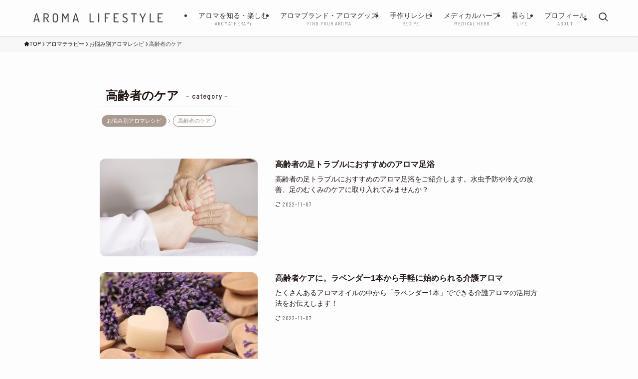

--- FILE ---
content_type: text/html; charset=UTF-8
request_url: https://aromalifestyle.tokyo/category/aromatherapy/aroma-self-care/senior-care/
body_size: 21268
content:
<!DOCTYPE html>
<html lang="ja" data-loaded="false" data-scrolled="false" data-spmenu="closed">
<head>
<meta charset="utf-8">
<meta name="format-detection" content="telephone=no">
<meta http-equiv="X-UA-Compatible" content="IE=edge">
<meta name="viewport" content="width=device-width, viewport-fit=cover">
<title>高齢者のケア | アロマライフスタイル</title>
<meta name='robots' content='max-image-preview:large' />
<link rel="alternate" type="application/rss+xml" title="アロマライフスタイル &raquo; フィード" href="https://aromalifestyle.tokyo/feed/" />
<link rel="alternate" type="application/rss+xml" title="アロマライフスタイル &raquo; コメントフィード" href="https://aromalifestyle.tokyo/comments/feed/" />
<link rel="alternate" type="application/rss+xml" title="アロマライフスタイル &raquo; 高齢者のケア カテゴリーのフィード" href="https://aromalifestyle.tokyo/category/aromatherapy/aroma-self-care/senior-care/feed/" />

<!-- SEO SIMPLE PACK 3.6.2 -->
<link rel="canonical" href="https://aromalifestyle.tokyo/category/aromatherapy/aroma-self-care/senior-care/">
<meta property="og:locale" content="ja_JP">
<meta property="og:type" content="website">
<meta property="og:title" content="高齢者のケア | アロマライフスタイル">
<meta property="og:url" content="https://aromalifestyle.tokyo/category/aromatherapy/aroma-self-care/senior-care/">
<meta property="og:site_name" content="アロマライフスタイル">
<meta name="twitter:card" content="summary_large_image">
<!-- Google Analytics (gtag.js) -->
<script async src="https://www.googletagmanager.com/gtag/js?id=UA-72504006-1"></script>
<script>
	window.dataLayer = window.dataLayer || [];
	function gtag(){dataLayer.push(arguments);}
	gtag("js", new Date());
	gtag("config", "UA-72504006-1");
</script>
	<!-- / SEO SIMPLE PACK -->

<style id='wp-img-auto-sizes-contain-inline-css' type='text/css'>
img:is([sizes=auto i],[sizes^="auto," i]){contain-intrinsic-size:3000px 1500px}
/*# sourceURL=wp-img-auto-sizes-contain-inline-css */
</style>
<style id='wp-block-library-inline-css' type='text/css'>
:root{--wp-block-synced-color:#7a00df;--wp-block-synced-color--rgb:122,0,223;--wp-bound-block-color:var(--wp-block-synced-color);--wp-editor-canvas-background:#ddd;--wp-admin-theme-color:#007cba;--wp-admin-theme-color--rgb:0,124,186;--wp-admin-theme-color-darker-10:#006ba1;--wp-admin-theme-color-darker-10--rgb:0,107,160.5;--wp-admin-theme-color-darker-20:#005a87;--wp-admin-theme-color-darker-20--rgb:0,90,135;--wp-admin-border-width-focus:2px}@media (min-resolution:192dpi){:root{--wp-admin-border-width-focus:1.5px}}.wp-element-button{cursor:pointer}:root .has-very-light-gray-background-color{background-color:#eee}:root .has-very-dark-gray-background-color{background-color:#313131}:root .has-very-light-gray-color{color:#eee}:root .has-very-dark-gray-color{color:#313131}:root .has-vivid-green-cyan-to-vivid-cyan-blue-gradient-background{background:linear-gradient(135deg,#00d084,#0693e3)}:root .has-purple-crush-gradient-background{background:linear-gradient(135deg,#34e2e4,#4721fb 50%,#ab1dfe)}:root .has-hazy-dawn-gradient-background{background:linear-gradient(135deg,#faaca8,#dad0ec)}:root .has-subdued-olive-gradient-background{background:linear-gradient(135deg,#fafae1,#67a671)}:root .has-atomic-cream-gradient-background{background:linear-gradient(135deg,#fdd79a,#004a59)}:root .has-nightshade-gradient-background{background:linear-gradient(135deg,#330968,#31cdcf)}:root .has-midnight-gradient-background{background:linear-gradient(135deg,#020381,#2874fc)}:root{--wp--preset--font-size--normal:16px;--wp--preset--font-size--huge:42px}.has-regular-font-size{font-size:1em}.has-larger-font-size{font-size:2.625em}.has-normal-font-size{font-size:var(--wp--preset--font-size--normal)}.has-huge-font-size{font-size:var(--wp--preset--font-size--huge)}.has-text-align-center{text-align:center}.has-text-align-left{text-align:left}.has-text-align-right{text-align:right}.has-fit-text{white-space:nowrap!important}#end-resizable-editor-section{display:none}.aligncenter{clear:both}.items-justified-left{justify-content:flex-start}.items-justified-center{justify-content:center}.items-justified-right{justify-content:flex-end}.items-justified-space-between{justify-content:space-between}.screen-reader-text{border:0;clip-path:inset(50%);height:1px;margin:-1px;overflow:hidden;padding:0;position:absolute;width:1px;word-wrap:normal!important}.screen-reader-text:focus{background-color:#ddd;clip-path:none;color:#444;display:block;font-size:1em;height:auto;left:5px;line-height:normal;padding:15px 23px 14px;text-decoration:none;top:5px;width:auto;z-index:100000}html :where(.has-border-color){border-style:solid}html :where([style*=border-top-color]){border-top-style:solid}html :where([style*=border-right-color]){border-right-style:solid}html :where([style*=border-bottom-color]){border-bottom-style:solid}html :where([style*=border-left-color]){border-left-style:solid}html :where([style*=border-width]){border-style:solid}html :where([style*=border-top-width]){border-top-style:solid}html :where([style*=border-right-width]){border-right-style:solid}html :where([style*=border-bottom-width]){border-bottom-style:solid}html :where([style*=border-left-width]){border-left-style:solid}html :where(img[class*=wp-image-]){height:auto;max-width:100%}:where(figure){margin:0 0 1em}html :where(.is-position-sticky){--wp-admin--admin-bar--position-offset:var(--wp-admin--admin-bar--height,0px)}@media screen and (max-width:600px){html :where(.is-position-sticky){--wp-admin--admin-bar--position-offset:0px}}

/*# sourceURL=wp-block-library-inline-css */
</style><style id='wp-block-image-inline-css' type='text/css'>
.wp-block-image>a,.wp-block-image>figure>a{display:inline-block}.wp-block-image img{box-sizing:border-box;height:auto;max-width:100%;vertical-align:bottom}@media not (prefers-reduced-motion){.wp-block-image img.hide{visibility:hidden}.wp-block-image img.show{animation:show-content-image .4s}}.wp-block-image[style*=border-radius] img,.wp-block-image[style*=border-radius]>a{border-radius:inherit}.wp-block-image.has-custom-border img{box-sizing:border-box}.wp-block-image.aligncenter{text-align:center}.wp-block-image.alignfull>a,.wp-block-image.alignwide>a{width:100%}.wp-block-image.alignfull img,.wp-block-image.alignwide img{height:auto;width:100%}.wp-block-image .aligncenter,.wp-block-image .alignleft,.wp-block-image .alignright,.wp-block-image.aligncenter,.wp-block-image.alignleft,.wp-block-image.alignright{display:table}.wp-block-image .aligncenter>figcaption,.wp-block-image .alignleft>figcaption,.wp-block-image .alignright>figcaption,.wp-block-image.aligncenter>figcaption,.wp-block-image.alignleft>figcaption,.wp-block-image.alignright>figcaption{caption-side:bottom;display:table-caption}.wp-block-image .alignleft{float:left;margin:.5em 1em .5em 0}.wp-block-image .alignright{float:right;margin:.5em 0 .5em 1em}.wp-block-image .aligncenter{margin-left:auto;margin-right:auto}.wp-block-image :where(figcaption){margin-bottom:1em;margin-top:.5em}.wp-block-image.is-style-circle-mask img{border-radius:9999px}@supports ((-webkit-mask-image:none) or (mask-image:none)) or (-webkit-mask-image:none){.wp-block-image.is-style-circle-mask img{border-radius:0;-webkit-mask-image:url('data:image/svg+xml;utf8,<svg viewBox="0 0 100 100" xmlns="http://www.w3.org/2000/svg"><circle cx="50" cy="50" r="50"/></svg>');mask-image:url('data:image/svg+xml;utf8,<svg viewBox="0 0 100 100" xmlns="http://www.w3.org/2000/svg"><circle cx="50" cy="50" r="50"/></svg>');mask-mode:alpha;-webkit-mask-position:center;mask-position:center;-webkit-mask-repeat:no-repeat;mask-repeat:no-repeat;-webkit-mask-size:contain;mask-size:contain}}:root :where(.wp-block-image.is-style-rounded img,.wp-block-image .is-style-rounded img){border-radius:9999px}.wp-block-image figure{margin:0}.wp-lightbox-container{display:flex;flex-direction:column;position:relative}.wp-lightbox-container img{cursor:zoom-in}.wp-lightbox-container img:hover+button{opacity:1}.wp-lightbox-container button{align-items:center;backdrop-filter:blur(16px) saturate(180%);background-color:#5a5a5a40;border:none;border-radius:4px;cursor:zoom-in;display:flex;height:20px;justify-content:center;opacity:0;padding:0;position:absolute;right:16px;text-align:center;top:16px;width:20px;z-index:100}@media not (prefers-reduced-motion){.wp-lightbox-container button{transition:opacity .2s ease}}.wp-lightbox-container button:focus-visible{outline:3px auto #5a5a5a40;outline:3px auto -webkit-focus-ring-color;outline-offset:3px}.wp-lightbox-container button:hover{cursor:pointer;opacity:1}.wp-lightbox-container button:focus{opacity:1}.wp-lightbox-container button:focus,.wp-lightbox-container button:hover,.wp-lightbox-container button:not(:hover):not(:active):not(.has-background){background-color:#5a5a5a40;border:none}.wp-lightbox-overlay{box-sizing:border-box;cursor:zoom-out;height:100vh;left:0;overflow:hidden;position:fixed;top:0;visibility:hidden;width:100%;z-index:100000}.wp-lightbox-overlay .close-button{align-items:center;cursor:pointer;display:flex;justify-content:center;min-height:40px;min-width:40px;padding:0;position:absolute;right:calc(env(safe-area-inset-right) + 16px);top:calc(env(safe-area-inset-top) + 16px);z-index:5000000}.wp-lightbox-overlay .close-button:focus,.wp-lightbox-overlay .close-button:hover,.wp-lightbox-overlay .close-button:not(:hover):not(:active):not(.has-background){background:none;border:none}.wp-lightbox-overlay .lightbox-image-container{height:var(--wp--lightbox-container-height);left:50%;overflow:hidden;position:absolute;top:50%;transform:translate(-50%,-50%);transform-origin:top left;width:var(--wp--lightbox-container-width);z-index:9999999999}.wp-lightbox-overlay .wp-block-image{align-items:center;box-sizing:border-box;display:flex;height:100%;justify-content:center;margin:0;position:relative;transform-origin:0 0;width:100%;z-index:3000000}.wp-lightbox-overlay .wp-block-image img{height:var(--wp--lightbox-image-height);min-height:var(--wp--lightbox-image-height);min-width:var(--wp--lightbox-image-width);width:var(--wp--lightbox-image-width)}.wp-lightbox-overlay .wp-block-image figcaption{display:none}.wp-lightbox-overlay button{background:none;border:none}.wp-lightbox-overlay .scrim{background-color:#fff;height:100%;opacity:.9;position:absolute;width:100%;z-index:2000000}.wp-lightbox-overlay.active{visibility:visible}@media not (prefers-reduced-motion){.wp-lightbox-overlay.active{animation:turn-on-visibility .25s both}.wp-lightbox-overlay.active img{animation:turn-on-visibility .35s both}.wp-lightbox-overlay.show-closing-animation:not(.active){animation:turn-off-visibility .35s both}.wp-lightbox-overlay.show-closing-animation:not(.active) img{animation:turn-off-visibility .25s both}.wp-lightbox-overlay.zoom.active{animation:none;opacity:1;visibility:visible}.wp-lightbox-overlay.zoom.active .lightbox-image-container{animation:lightbox-zoom-in .4s}.wp-lightbox-overlay.zoom.active .lightbox-image-container img{animation:none}.wp-lightbox-overlay.zoom.active .scrim{animation:turn-on-visibility .4s forwards}.wp-lightbox-overlay.zoom.show-closing-animation:not(.active){animation:none}.wp-lightbox-overlay.zoom.show-closing-animation:not(.active) .lightbox-image-container{animation:lightbox-zoom-out .4s}.wp-lightbox-overlay.zoom.show-closing-animation:not(.active) .lightbox-image-container img{animation:none}.wp-lightbox-overlay.zoom.show-closing-animation:not(.active) .scrim{animation:turn-off-visibility .4s forwards}}@keyframes show-content-image{0%{visibility:hidden}99%{visibility:hidden}to{visibility:visible}}@keyframes turn-on-visibility{0%{opacity:0}to{opacity:1}}@keyframes turn-off-visibility{0%{opacity:1;visibility:visible}99%{opacity:0;visibility:visible}to{opacity:0;visibility:hidden}}@keyframes lightbox-zoom-in{0%{transform:translate(calc((-100vw + var(--wp--lightbox-scrollbar-width))/2 + var(--wp--lightbox-initial-left-position)),calc(-50vh + var(--wp--lightbox-initial-top-position))) scale(var(--wp--lightbox-scale))}to{transform:translate(-50%,-50%) scale(1)}}@keyframes lightbox-zoom-out{0%{transform:translate(-50%,-50%) scale(1);visibility:visible}99%{visibility:visible}to{transform:translate(calc((-100vw + var(--wp--lightbox-scrollbar-width))/2 + var(--wp--lightbox-initial-left-position)),calc(-50vh + var(--wp--lightbox-initial-top-position))) scale(var(--wp--lightbox-scale));visibility:hidden}}
/*# sourceURL=https://aromalifestyle.tokyo/wp-includes/blocks/image/style.min.css */
</style>
<style id='wp-block-columns-inline-css' type='text/css'>
.wp-block-columns{box-sizing:border-box;display:flex;flex-wrap:wrap!important}@media (min-width:782px){.wp-block-columns{flex-wrap:nowrap!important}}.wp-block-columns{align-items:normal!important}.wp-block-columns.are-vertically-aligned-top{align-items:flex-start}.wp-block-columns.are-vertically-aligned-center{align-items:center}.wp-block-columns.are-vertically-aligned-bottom{align-items:flex-end}@media (max-width:781px){.wp-block-columns:not(.is-not-stacked-on-mobile)>.wp-block-column{flex-basis:100%!important}}@media (min-width:782px){.wp-block-columns:not(.is-not-stacked-on-mobile)>.wp-block-column{flex-basis:0;flex-grow:1}.wp-block-columns:not(.is-not-stacked-on-mobile)>.wp-block-column[style*=flex-basis]{flex-grow:0}}.wp-block-columns.is-not-stacked-on-mobile{flex-wrap:nowrap!important}.wp-block-columns.is-not-stacked-on-mobile>.wp-block-column{flex-basis:0;flex-grow:1}.wp-block-columns.is-not-stacked-on-mobile>.wp-block-column[style*=flex-basis]{flex-grow:0}:where(.wp-block-columns){margin-bottom:1.75em}:where(.wp-block-columns.has-background){padding:1.25em 2.375em}.wp-block-column{flex-grow:1;min-width:0;overflow-wrap:break-word;word-break:break-word}.wp-block-column.is-vertically-aligned-top{align-self:flex-start}.wp-block-column.is-vertically-aligned-center{align-self:center}.wp-block-column.is-vertically-aligned-bottom{align-self:flex-end}.wp-block-column.is-vertically-aligned-stretch{align-self:stretch}.wp-block-column.is-vertically-aligned-bottom,.wp-block-column.is-vertically-aligned-center,.wp-block-column.is-vertically-aligned-top{width:100%}
/*# sourceURL=https://aromalifestyle.tokyo/wp-includes/blocks/columns/style.min.css */
</style>
<style id='wp-block-paragraph-inline-css' type='text/css'>
.is-small-text{font-size:.875em}.is-regular-text{font-size:1em}.is-large-text{font-size:2.25em}.is-larger-text{font-size:3em}.has-drop-cap:not(:focus):first-letter{float:left;font-size:8.4em;font-style:normal;font-weight:100;line-height:.68;margin:.05em .1em 0 0;text-transform:uppercase}body.rtl .has-drop-cap:not(:focus):first-letter{float:none;margin-left:.1em}p.has-drop-cap.has-background{overflow:hidden}:root :where(p.has-background){padding:1.25em 2.375em}:where(p.has-text-color:not(.has-link-color)) a{color:inherit}p.has-text-align-left[style*="writing-mode:vertical-lr"],p.has-text-align-right[style*="writing-mode:vertical-rl"]{rotate:180deg}
/*# sourceURL=https://aromalifestyle.tokyo/wp-includes/blocks/paragraph/style.min.css */
</style>
<style id='global-styles-inline-css' type='text/css'>
:root{--wp--preset--aspect-ratio--square: 1;--wp--preset--aspect-ratio--4-3: 4/3;--wp--preset--aspect-ratio--3-4: 3/4;--wp--preset--aspect-ratio--3-2: 3/2;--wp--preset--aspect-ratio--2-3: 2/3;--wp--preset--aspect-ratio--16-9: 16/9;--wp--preset--aspect-ratio--9-16: 9/16;--wp--preset--color--black: #000;--wp--preset--color--cyan-bluish-gray: #abb8c3;--wp--preset--color--white: #fff;--wp--preset--color--pale-pink: #f78da7;--wp--preset--color--vivid-red: #cf2e2e;--wp--preset--color--luminous-vivid-orange: #ff6900;--wp--preset--color--luminous-vivid-amber: #fcb900;--wp--preset--color--light-green-cyan: #7bdcb5;--wp--preset--color--vivid-green-cyan: #00d084;--wp--preset--color--pale-cyan-blue: #8ed1fc;--wp--preset--color--vivid-cyan-blue: #0693e3;--wp--preset--color--vivid-purple: #9b51e0;--wp--preset--color--swl-main: var(--color_main);--wp--preset--color--swl-main-thin: var(--color_main_thin);--wp--preset--color--swl-gray: var(--color_gray);--wp--preset--color--swl-deep-01: var(--color_deep01);--wp--preset--color--swl-deep-02: var(--color_deep02);--wp--preset--color--swl-deep-03: var(--color_deep03);--wp--preset--color--swl-deep-04: var(--color_deep04);--wp--preset--color--swl-pale-01: var(--color_pale01);--wp--preset--color--swl-pale-02: var(--color_pale02);--wp--preset--color--swl-pale-03: var(--color_pale03);--wp--preset--color--swl-pale-04: var(--color_pale04);--wp--preset--gradient--vivid-cyan-blue-to-vivid-purple: linear-gradient(135deg,rgb(6,147,227) 0%,rgb(155,81,224) 100%);--wp--preset--gradient--light-green-cyan-to-vivid-green-cyan: linear-gradient(135deg,rgb(122,220,180) 0%,rgb(0,208,130) 100%);--wp--preset--gradient--luminous-vivid-amber-to-luminous-vivid-orange: linear-gradient(135deg,rgb(252,185,0) 0%,rgb(255,105,0) 100%);--wp--preset--gradient--luminous-vivid-orange-to-vivid-red: linear-gradient(135deg,rgb(255,105,0) 0%,rgb(207,46,46) 100%);--wp--preset--gradient--very-light-gray-to-cyan-bluish-gray: linear-gradient(135deg,rgb(238,238,238) 0%,rgb(169,184,195) 100%);--wp--preset--gradient--cool-to-warm-spectrum: linear-gradient(135deg,rgb(74,234,220) 0%,rgb(151,120,209) 20%,rgb(207,42,186) 40%,rgb(238,44,130) 60%,rgb(251,105,98) 80%,rgb(254,248,76) 100%);--wp--preset--gradient--blush-light-purple: linear-gradient(135deg,rgb(255,206,236) 0%,rgb(152,150,240) 100%);--wp--preset--gradient--blush-bordeaux: linear-gradient(135deg,rgb(254,205,165) 0%,rgb(254,45,45) 50%,rgb(107,0,62) 100%);--wp--preset--gradient--luminous-dusk: linear-gradient(135deg,rgb(255,203,112) 0%,rgb(199,81,192) 50%,rgb(65,88,208) 100%);--wp--preset--gradient--pale-ocean: linear-gradient(135deg,rgb(255,245,203) 0%,rgb(182,227,212) 50%,rgb(51,167,181) 100%);--wp--preset--gradient--electric-grass: linear-gradient(135deg,rgb(202,248,128) 0%,rgb(113,206,126) 100%);--wp--preset--gradient--midnight: linear-gradient(135deg,rgb(2,3,129) 0%,rgb(40,116,252) 100%);--wp--preset--font-size--small: 0.9em;--wp--preset--font-size--medium: 1.1em;--wp--preset--font-size--large: 1.25em;--wp--preset--font-size--x-large: 42px;--wp--preset--font-size--xs: 0.75em;--wp--preset--font-size--huge: 1.6em;--wp--preset--spacing--20: 0.44rem;--wp--preset--spacing--30: 0.67rem;--wp--preset--spacing--40: 1rem;--wp--preset--spacing--50: 1.5rem;--wp--preset--spacing--60: 2.25rem;--wp--preset--spacing--70: 3.38rem;--wp--preset--spacing--80: 5.06rem;--wp--preset--shadow--natural: 6px 6px 9px rgba(0, 0, 0, 0.2);--wp--preset--shadow--deep: 12px 12px 50px rgba(0, 0, 0, 0.4);--wp--preset--shadow--sharp: 6px 6px 0px rgba(0, 0, 0, 0.2);--wp--preset--shadow--outlined: 6px 6px 0px -3px rgb(255, 255, 255), 6px 6px rgb(0, 0, 0);--wp--preset--shadow--crisp: 6px 6px 0px rgb(0, 0, 0);}:where(.is-layout-flex){gap: 0.5em;}:where(.is-layout-grid){gap: 0.5em;}body .is-layout-flex{display: flex;}.is-layout-flex{flex-wrap: wrap;align-items: center;}.is-layout-flex > :is(*, div){margin: 0;}body .is-layout-grid{display: grid;}.is-layout-grid > :is(*, div){margin: 0;}:where(.wp-block-columns.is-layout-flex){gap: 2em;}:where(.wp-block-columns.is-layout-grid){gap: 2em;}:where(.wp-block-post-template.is-layout-flex){gap: 1.25em;}:where(.wp-block-post-template.is-layout-grid){gap: 1.25em;}.has-black-color{color: var(--wp--preset--color--black) !important;}.has-cyan-bluish-gray-color{color: var(--wp--preset--color--cyan-bluish-gray) !important;}.has-white-color{color: var(--wp--preset--color--white) !important;}.has-pale-pink-color{color: var(--wp--preset--color--pale-pink) !important;}.has-vivid-red-color{color: var(--wp--preset--color--vivid-red) !important;}.has-luminous-vivid-orange-color{color: var(--wp--preset--color--luminous-vivid-orange) !important;}.has-luminous-vivid-amber-color{color: var(--wp--preset--color--luminous-vivid-amber) !important;}.has-light-green-cyan-color{color: var(--wp--preset--color--light-green-cyan) !important;}.has-vivid-green-cyan-color{color: var(--wp--preset--color--vivid-green-cyan) !important;}.has-pale-cyan-blue-color{color: var(--wp--preset--color--pale-cyan-blue) !important;}.has-vivid-cyan-blue-color{color: var(--wp--preset--color--vivid-cyan-blue) !important;}.has-vivid-purple-color{color: var(--wp--preset--color--vivid-purple) !important;}.has-black-background-color{background-color: var(--wp--preset--color--black) !important;}.has-cyan-bluish-gray-background-color{background-color: var(--wp--preset--color--cyan-bluish-gray) !important;}.has-white-background-color{background-color: var(--wp--preset--color--white) !important;}.has-pale-pink-background-color{background-color: var(--wp--preset--color--pale-pink) !important;}.has-vivid-red-background-color{background-color: var(--wp--preset--color--vivid-red) !important;}.has-luminous-vivid-orange-background-color{background-color: var(--wp--preset--color--luminous-vivid-orange) !important;}.has-luminous-vivid-amber-background-color{background-color: var(--wp--preset--color--luminous-vivid-amber) !important;}.has-light-green-cyan-background-color{background-color: var(--wp--preset--color--light-green-cyan) !important;}.has-vivid-green-cyan-background-color{background-color: var(--wp--preset--color--vivid-green-cyan) !important;}.has-pale-cyan-blue-background-color{background-color: var(--wp--preset--color--pale-cyan-blue) !important;}.has-vivid-cyan-blue-background-color{background-color: var(--wp--preset--color--vivid-cyan-blue) !important;}.has-vivid-purple-background-color{background-color: var(--wp--preset--color--vivid-purple) !important;}.has-black-border-color{border-color: var(--wp--preset--color--black) !important;}.has-cyan-bluish-gray-border-color{border-color: var(--wp--preset--color--cyan-bluish-gray) !important;}.has-white-border-color{border-color: var(--wp--preset--color--white) !important;}.has-pale-pink-border-color{border-color: var(--wp--preset--color--pale-pink) !important;}.has-vivid-red-border-color{border-color: var(--wp--preset--color--vivid-red) !important;}.has-luminous-vivid-orange-border-color{border-color: var(--wp--preset--color--luminous-vivid-orange) !important;}.has-luminous-vivid-amber-border-color{border-color: var(--wp--preset--color--luminous-vivid-amber) !important;}.has-light-green-cyan-border-color{border-color: var(--wp--preset--color--light-green-cyan) !important;}.has-vivid-green-cyan-border-color{border-color: var(--wp--preset--color--vivid-green-cyan) !important;}.has-pale-cyan-blue-border-color{border-color: var(--wp--preset--color--pale-cyan-blue) !important;}.has-vivid-cyan-blue-border-color{border-color: var(--wp--preset--color--vivid-cyan-blue) !important;}.has-vivid-purple-border-color{border-color: var(--wp--preset--color--vivid-purple) !important;}.has-vivid-cyan-blue-to-vivid-purple-gradient-background{background: var(--wp--preset--gradient--vivid-cyan-blue-to-vivid-purple) !important;}.has-light-green-cyan-to-vivid-green-cyan-gradient-background{background: var(--wp--preset--gradient--light-green-cyan-to-vivid-green-cyan) !important;}.has-luminous-vivid-amber-to-luminous-vivid-orange-gradient-background{background: var(--wp--preset--gradient--luminous-vivid-amber-to-luminous-vivid-orange) !important;}.has-luminous-vivid-orange-to-vivid-red-gradient-background{background: var(--wp--preset--gradient--luminous-vivid-orange-to-vivid-red) !important;}.has-very-light-gray-to-cyan-bluish-gray-gradient-background{background: var(--wp--preset--gradient--very-light-gray-to-cyan-bluish-gray) !important;}.has-cool-to-warm-spectrum-gradient-background{background: var(--wp--preset--gradient--cool-to-warm-spectrum) !important;}.has-blush-light-purple-gradient-background{background: var(--wp--preset--gradient--blush-light-purple) !important;}.has-blush-bordeaux-gradient-background{background: var(--wp--preset--gradient--blush-bordeaux) !important;}.has-luminous-dusk-gradient-background{background: var(--wp--preset--gradient--luminous-dusk) !important;}.has-pale-ocean-gradient-background{background: var(--wp--preset--gradient--pale-ocean) !important;}.has-electric-grass-gradient-background{background: var(--wp--preset--gradient--electric-grass) !important;}.has-midnight-gradient-background{background: var(--wp--preset--gradient--midnight) !important;}.has-small-font-size{font-size: var(--wp--preset--font-size--small) !important;}.has-medium-font-size{font-size: var(--wp--preset--font-size--medium) !important;}.has-large-font-size{font-size: var(--wp--preset--font-size--large) !important;}.has-x-large-font-size{font-size: var(--wp--preset--font-size--x-large) !important;}
:where(.wp-block-columns.is-layout-flex){gap: 2em;}:where(.wp-block-columns.is-layout-grid){gap: 2em;}
/*# sourceURL=global-styles-inline-css */
</style>

<link rel='stylesheet' id='swell-icons-css' href='https://aromalifestyle.tokyo/wp-content/themes/swell/build/css/swell-icons.css?ver=2.16.0' type='text/css' media='all' />
<link rel='stylesheet' id='main_style-css' href='https://aromalifestyle.tokyo/wp-content/themes/swell/build/css/main.css?ver=2.16.0' type='text/css' media='all' />
<style id='main_style-inline-css' type='text/css'>
.swl-format-2 {
  font-family: "Noto Serif JP", "Hiragino Mincho ProN", serif;
  font-weight: 500;
}
/*# sourceURL=main_style-inline-css */
</style>
<link rel='stylesheet' id='swell_blocks-css' href='https://aromalifestyle.tokyo/wp-content/themes/swell/build/css/blocks.css?ver=2.16.0' type='text/css' media='all' />
<style id='swell_custom-inline-css' type='text/css'>
:root{--swl-fz--content:3.8vw;--swl-font_family:"游ゴシック体", "Yu Gothic", YuGothic, "Hiragino Kaku Gothic ProN", "Hiragino Sans", Meiryo, sans-serif;--swl-font_weight:500;--color_main:#aa998f;--color_text:#231815;--color_link:#313628;--color_htag:#aa998f;--color_bg:#fdfdfd;--color_gradient1:#d8ffff;--color_gradient2:#87e7ff;--color_main_thin:rgba(213, 191, 179, 0.05 );--color_main_dark:rgba(128, 115, 107, 1 );--color_list_check:#8c7669;--color_list_num:#4f4743;--color_list_good:#609fa6;--color_list_triangle:#f4e03a;--color_list_bad:#a62c21;--color_faq_q:#4f4743;--color_faq_a:#4f4743;--color_icon_good:#3cd250;--color_icon_good_bg:#ecffe9;--color_icon_bad:#4b73eb;--color_icon_bad_bg:#eafaff;--color_icon_info:#787364;--color_icon_info_bg:#f8f8f8;--color_icon_announce:#ffa537;--color_icon_announce_bg:#fff5f0;--color_icon_pen:#7a7a7a;--color_icon_pen_bg:#f7f7f7;--color_icon_book:#787364;--color_icon_book_bg:#f8f6ef;--color_icon_point:#4f4743;--color_icon_check:#4f4743;--color_icon_batsu:#4f4743;--color_icon_hatena:#4f4743;--color_icon_caution:#4f4743;--color_icon_memo:#4f4743;--color_deep01:#e44141;--color_deep02:#3d79d5;--color_deep03:#63a84d;--color_deep04:#f09f4d;--color_pale01:#fff2f0;--color_pale02:#f3f8fd;--color_pale03:#f1f9ee;--color_pale04:#fdf9ee;--color_mark_blue:#b8e3ed;--color_mark_green:#bee8cc;--color_mark_yellow:#f4ecb0;--color_mark_orange:#f2dbb3;--border01:solid 1px var(--color_main);--border02:double 4px var(--color_main);--border03:dashed 2px var(--color_border);--border04:solid 4px var(--color_gray);--card_posts_thumb_ratio:56.25%;--list_posts_thumb_ratio:61.805%;--big_posts_thumb_ratio:56.25%;--thumb_posts_thumb_ratio:61.805%;--blogcard_thumb_ratio:56.25%;--color_header_bg:#fdfdfd;--color_header_text:#333;--color_footer_bg:#f7f7f7;--color_footer_text:#333;--container_size:1200px;--article_size:880px;--logo_size_sp:48px;--logo_size_pc:40px;--logo_size_pcfix:32px;}.swl-cell-bg[data-icon="doubleCircle"]{--cell-icon-color:#ffc977}.swl-cell-bg[data-icon="circle"]{--cell-icon-color:#94e29c}.swl-cell-bg[data-icon="triangle"]{--cell-icon-color:#eeda2f}.swl-cell-bg[data-icon="close"]{--cell-icon-color:#ec9191}.swl-cell-bg[data-icon="hatena"]{--cell-icon-color:#93c9da}.swl-cell-bg[data-icon="check"]{--cell-icon-color:#94e29c}.swl-cell-bg[data-icon="line"]{--cell-icon-color:#9b9b9b}.cap_box[data-colset="col1"]{--capbox-color:#4f4743;--capbox-color--bg:#ffffff}.cap_box[data-colset="col2"]{--capbox-color:#a62c21;--capbox-color--bg:#ffffff}.cap_box[data-colset="col3"]{--capbox-color:#609fa6;--capbox-color--bg:#ffffff}.red_{--the-btn-color:#f74a4a;--the-btn-color2:#ffbc49;--the-solid-shadow: rgba(185, 56, 56, 1 )}.blue_{--the-btn-color:#338df4;--the-btn-color2:#35eaff;--the-solid-shadow: rgba(38, 106, 183, 1 )}.green_{--the-btn-color:#62d847;--the-btn-color2:#7bf7bd;--the-solid-shadow: rgba(74, 162, 53, 1 )}.is-style-btn_normal{--the-btn-radius:80px}.is-style-btn_solid{--the-btn-radius:80px}.is-style-btn_shiny{--the-btn-radius:80px}.is-style-btn_line{--the-btn-radius:80px}.post_content blockquote{padding:1.5em 2em 1.5em 3em}.post_content blockquote::before{content:"";display:block;width:5px;height:calc(100% - 3em);top:1.5em;left:1.5em;border-left:solid 1px rgba(180,180,180,.75);border-right:solid 1px rgba(180,180,180,.75);}.mark_blue{background:-webkit-linear-gradient(transparent 64%,var(--color_mark_blue) 0%);background:linear-gradient(transparent 64%,var(--color_mark_blue) 0%)}.mark_green{background:-webkit-linear-gradient(transparent 64%,var(--color_mark_green) 0%);background:linear-gradient(transparent 64%,var(--color_mark_green) 0%)}.mark_yellow{background:-webkit-linear-gradient(transparent 64%,var(--color_mark_yellow) 0%);background:linear-gradient(transparent 64%,var(--color_mark_yellow) 0%)}.mark_orange{background:-webkit-linear-gradient(transparent 64%,var(--color_mark_orange) 0%);background:linear-gradient(transparent 64%,var(--color_mark_orange) 0%)}[class*="is-style-icon_"]{color:#333;border-width:0}[class*="is-style-big_icon_"]{border-width:2px;border-style:solid}[data-col="gray"] .c-balloon__text{background:#f7f7f7;border-color:#ccc}[data-col="gray"] .c-balloon__before{border-right-color:#f7f7f7}[data-col="green"] .c-balloon__text{background:#d1f8c2;border-color:#9ddd93}[data-col="green"] .c-balloon__before{border-right-color:#d1f8c2}[data-col="blue"] .c-balloon__text{background:#e2f6ff;border-color:#93d2f0}[data-col="blue"] .c-balloon__before{border-right-color:#e2f6ff}[data-col="red"] .c-balloon__text{background:#ffebeb;border-color:#f48789}[data-col="red"] .c-balloon__before{border-right-color:#ffebeb}[data-col="yellow"] .c-balloon__text{background:#f9f7d2;border-color:#fbe593}[data-col="yellow"] .c-balloon__before{border-right-color:#f9f7d2}.-type-list2 .p-postList__body::after,.-type-big .p-postList__body::after{content: "READ MORE »";}.c-postThumb__cat{background-color:#aa998f;color:#fff;background-image: repeating-linear-gradient(-45deg,rgba(255,255,255,.1),rgba(255,255,255,.1) 6px,transparent 6px,transparent 12px)}.post_content h2:where(:not([class^="swell-block-"]):not(.faq_q):not(.p-postList__title)){border-top:solid 2px var(--color_htag);border-bottom:solid 2px var(--color_htag);padding:1em .75em}.post_content h2:where(:not([class^="swell-block-"]):not(.faq_q):not(.p-postList__title))::before{position:absolute;display:block;pointer-events:none}.post_content h3:where(:not([class^="swell-block-"]):not(.faq_q):not(.p-postList__title)){border-left:solid 4px var(--color_htag);padding:.25em 0 .25em 16px}.post_content h4:where(:not([class^="swell-block-"]):not(.faq_q):not(.p-postList__title)){padding:0 0 0 16px;border-left:solid 2px var(--color_htag)}.l-header{box-shadow: 0 1px 4px rgba(0,0,0,.12)}.l-header__menuBtn{order:1}.l-header__customBtn{order:3}.c-gnav a::after{background:var(--color_main);width:100%;height:2px;transform:scaleX(0)}.p-spHeadMenu .menu-item.-current{border-bottom-color:var(--color_main)}.c-gnav > li:hover > a::after,.c-gnav > .-current > a::after{transform: scaleX(1)}.c-gnav .sub-menu{color:#333;background:#fff}#pagetop{border-radius:50%}.c-widget__title.-spmenu{padding:.5em .75em;border-radius:var(--swl-radius--2, 0px);background:var(--color_main);color:#fff;}.c-widget__title.-footer{padding:.5em}.c-widget__title.-footer::before{content:"";bottom:0;left:0;width:40%;z-index:1;background:var(--color_main)}.c-widget__title.-footer::after{content:"";bottom:0;left:0;width:100%;background:var(--color_border)}.c-secTitle{border-left:solid 2px var(--color_main);padding:0em .75em}.p-spMenu{color:#333}.p-spMenu__inner::before{background:#fdfdfd;opacity:1}.p-spMenu__overlay{background:#000;opacity:0.6}[class*="page-numbers"]{color:#fff;background-color:#dedede}.l-topTitleArea.c-filterLayer::before{background-color:#000;opacity:0.2;content:""}@media screen and (min-width: 960px){:root{}}@media screen and (max-width: 959px){:root{}.l-header__logo{order:2;text-align:center}}@media screen and (min-width: 600px){:root{--swl-fz--content:16px;}}@media screen and (max-width: 599px){:root{}}@media (min-width: 1088px) {.alignwide{left:-100px;width:calc(100% + 200px);}}@media (max-width: 1088px) {.-sidebar-off .swell-block-fullWide__inner.l-container .alignwide{left:0px;width:100%;}}:root{--swl-radius--2:2px;--swl-radius--4:4px;--swl-radius--8:8px}.c-categoryList__link,.c-tagList__link,.tag-cloud-link{border-radius:16px;padding:6px 10px}.-related .p-postList__thumb,.is-style-bg_gray,.is-style-bg_main,.is-style-bg_main_thin,.is-style-bg_stripe,.is-style-border_dg,.is-style-border_dm,.is-style-border_sg,.is-style-border_sm,.is-style-dent_box,.is-style-note_box,.is-style-stitch,[class*=is-style-big_icon_],input[type=number],input[type=text],textarea{border-radius:4px}.-ps-style-img .p-postList__link,.-type-thumb .p-postList__link,.p-postList__thumb{border-radius:12px;overflow:hidden;z-index:0}.c-widget .-type-list.-w-ranking .p-postList__item:before{border-radius:16px;left:2px;top:2px}.c-widget .-type-card.-w-ranking .p-postList__item:before{border-radius:0 0 4px 4px}.c-postThumb__cat{border-radius:16px;margin:.5em;padding:0 8px}.cap_box_ttl{border-radius:2px 2px 0 0}.cap_box_content{border-radius:0 0 2px 2px}.cap_box.is-style-small_ttl .cap_box_content{border-radius:0 2px 2px 2px}.cap_box.is-style-inner .cap_box_content,.cap_box.is-style-onborder_ttl .cap_box_content,.cap_box.is-style-onborder_ttl2 .cap_box_content,.cap_box.is-style-onborder_ttl2 .cap_box_ttl,.cap_box.is-style-shadow{border-radius:2px}.is-style-more_btn a,.p-postList__body:after,.submit{border-radius:40px}@media (min-width:960px){#sidebar .-type-list .p-postList__thumb{border-radius:8px}}@media not all and (min-width:960px){.-ps-style-img .p-postList__link,.-type-thumb .p-postList__link,.p-postList__thumb{border-radius:8px}}@media (min-width:960px){.-series .l-header__inner{align-items:stretch;display:flex}.-series .l-header__logo{align-items:center;display:flex;flex-wrap:wrap;margin-right:24px;padding:16px 0}.-series .l-header__logo .c-catchphrase{font-size:13px;padding:4px 0}.-series .c-headLogo{margin-right:16px}.-series-right .l-header__inner{justify-content:space-between}.-series-right .c-gnavWrap{margin-left:auto}.-series-right .w-header{margin-left:12px}.-series-left .w-header{margin-left:auto}}@media (min-width:960px) and (min-width:600px){.-series .c-headLogo{max-width:400px}}.c-gnav .sub-menu a:before,.c-listMenu a:before{-webkit-font-smoothing:antialiased;-moz-osx-font-smoothing:grayscale;font-family:icomoon!important;font-style:normal;font-variant:normal;font-weight:400;line-height:1;text-transform:none}.c-submenuToggleBtn{display:none}.c-listMenu a{padding:.75em 1em .75em 1.5em;transition:padding .25s}.c-listMenu a:hover{padding-left:1.75em;padding-right:.75em}.c-gnav .sub-menu a:before,.c-listMenu a:before{color:inherit;content:"\e921";display:inline-block;left:2px;position:absolute;top:50%;-webkit-transform:translateY(-50%);transform:translateY(-50%);vertical-align:middle}.widget_categories>ul>.cat-item>a,.wp-block-categories-list>li>a{padding-left:1.75em}.c-listMenu .children,.c-listMenu .sub-menu{margin:0}.c-listMenu .children a,.c-listMenu .sub-menu a{font-size:.9em;padding-left:2.5em}.c-listMenu .children a:before,.c-listMenu .sub-menu a:before{left:1em}.c-listMenu .children a:hover,.c-listMenu .sub-menu a:hover{padding-left:2.75em}.c-listMenu .children ul a,.c-listMenu .sub-menu ul a{padding-left:3.25em}.c-listMenu .children ul a:before,.c-listMenu .sub-menu ul a:before{left:1.75em}.c-listMenu .children ul a:hover,.c-listMenu .sub-menu ul a:hover{padding-left:3.5em}.c-gnav li:hover>.sub-menu{opacity:1;visibility:visible}.c-gnav .sub-menu:before{background:inherit;content:"";height:100%;left:0;position:absolute;top:0;width:100%;z-index:0}.c-gnav .sub-menu .sub-menu{left:100%;top:0;z-index:-1}.c-gnav .sub-menu a{padding-left:2em}.c-gnav .sub-menu a:before{left:.5em}.c-gnav .sub-menu a:hover .ttl{left:4px}:root{--color_content_bg:var(--color_bg);}.c-widget__title.-side{padding:.5em}.c-widget__title.-side::before{content:"";bottom:0;left:0;width:40%;z-index:1;background:var(--color_main)}.c-widget__title.-side::after{content:"";bottom:0;left:0;width:100%;background:var(--color_border)}@media screen and (min-width: 960px){:root{}}@media screen and (max-width: 959px){:root{}}@media screen and (min-width: 600px){:root{}}@media screen and (max-width: 599px){:root{}}.swell-block-fullWide__inner.l-container{--swl-fw_inner_pad:var(--swl-pad_container,0px)}@media (min-width:960px){.-sidebar-on .l-content .alignfull,.-sidebar-on .l-content .alignwide{left:-16px;width:calc(100% + 32px)}.swell-block-fullWide__inner.l-article{--swl-fw_inner_pad:var(--swl-pad_post_content,0px)}.-sidebar-on .swell-block-fullWide__inner .alignwide{left:0;width:100%}.-sidebar-on .swell-block-fullWide__inner .alignfull{left:calc(0px - var(--swl-fw_inner_pad, 0))!important;margin-left:0!important;margin-right:0!important;width:calc(100% + var(--swl-fw_inner_pad, 0)*2)!important}}.-index-off .p-toc,.swell-toc-placeholder:empty{display:none}.p-toc.-modal{height:100%;margin:0;overflow-y:auto;padding:0}#main_content .p-toc{border-radius:var(--swl-radius--2,0);margin:4em auto;max-width:800px}#sidebar .p-toc{margin-top:-.5em}.p-toc .__pn:before{content:none!important;counter-increment:none}.p-toc .__prev{margin:0 0 1em}.p-toc .__next{margin:1em 0 0}.p-toc.is-omitted:not([data-omit=ct]) [data-level="2"] .p-toc__childList{height:0;margin-bottom:-.5em;visibility:hidden}.p-toc.is-omitted:not([data-omit=nest]){position:relative}.p-toc.is-omitted:not([data-omit=nest]):before{background:linear-gradient(hsla(0,0%,100%,0),var(--color_bg));bottom:5em;content:"";height:4em;left:0;opacity:.75;pointer-events:none;position:absolute;width:100%;z-index:1}.p-toc.is-omitted:not([data-omit=nest]):after{background:var(--color_bg);bottom:0;content:"";height:5em;left:0;opacity:.75;position:absolute;width:100%;z-index:1}.p-toc.is-omitted:not([data-omit=nest]) .__next,.p-toc.is-omitted:not([data-omit=nest]) [data-omit="1"]{display:none}.p-toc .p-toc__expandBtn{background-color:#f7f7f7;border:rgba(0,0,0,.2);border-radius:5em;box-shadow:0 0 0 1px #bbb;color:#333;display:block;font-size:14px;line-height:1.5;margin:.75em auto 0;min-width:6em;padding:.5em 1em;position:relative;transition:box-shadow .25s;z-index:2}.p-toc[data-omit=nest] .p-toc__expandBtn{display:inline-block;font-size:13px;margin:0 0 0 1.25em;padding:.5em .75em}.p-toc:not([data-omit=nest]) .p-toc__expandBtn:after,.p-toc:not([data-omit=nest]) .p-toc__expandBtn:before{border-top-color:inherit;border-top-style:dotted;border-top-width:3px;content:"";display:block;height:1px;position:absolute;top:calc(50% - 1px);transition:border-color .25s;width:100%;width:22px}.p-toc:not([data-omit=nest]) .p-toc__expandBtn:before{right:calc(100% + 1em)}.p-toc:not([data-omit=nest]) .p-toc__expandBtn:after{left:calc(100% + 1em)}.p-toc.is-expanded .p-toc__expandBtn{border-color:transparent}.p-toc__ttl{display:block;font-size:1.2em;line-height:1;position:relative;text-align:center}.p-toc__ttl:before{content:"\e918";display:inline-block;font-family:icomoon;margin-right:.5em;padding-bottom:2px;vertical-align:middle}#index_modal .p-toc__ttl{margin-bottom:.5em}.p-toc__list li{line-height:1.6}.p-toc__list>li+li{margin-top:.5em}.p-toc__list .p-toc__childList{padding-left:.5em}.p-toc__list [data-level="3"]{font-size:.9em}.p-toc__list .mininote{display:none}.post_content .p-toc__list{padding-left:0}#sidebar .p-toc__list{margin-bottom:0}#sidebar .p-toc__list .p-toc__childList{padding-left:0}.p-toc__link{color:inherit;font-size:inherit;text-decoration:none}.p-toc__link:hover{opacity:.8}.p-toc.-double{background:var(--color_gray);background:linear-gradient(-45deg,transparent 25%,var(--color_gray) 25%,var(--color_gray) 50%,transparent 50%,transparent 75%,var(--color_gray) 75%,var(--color_gray));background-clip:padding-box;background-size:4px 4px;border-bottom:4px double var(--color_border);border-top:4px double var(--color_border);padding:1.5em 1em 1em}.p-toc.-double .p-toc__ttl{margin-bottom:.75em}@media (min-width:960px){#main_content .p-toc{width:92%}}@media (hover:hover){.p-toc .p-toc__expandBtn:hover{border-color:transparent;box-shadow:0 0 0 2px currentcolor}}@media (min-width:600px){.p-toc.-double{padding:2em}}
/*# sourceURL=swell_custom-inline-css */
</style>
<link rel='stylesheet' id='swell-parts/footer-css' href='https://aromalifestyle.tokyo/wp-content/themes/swell/build/css/modules/parts/footer.css?ver=2.16.0' type='text/css' media='all' />
<link rel='stylesheet' id='swell-page/term-css' href='https://aromalifestyle.tokyo/wp-content/themes/swell/build/css/modules/page/term.css?ver=2.16.0' type='text/css' media='all' />
<style id='classic-theme-styles-inline-css' type='text/css'>
/*! This file is auto-generated */
.wp-block-button__link{color:#fff;background-color:#32373c;border-radius:9999px;box-shadow:none;text-decoration:none;padding:calc(.667em + 2px) calc(1.333em + 2px);font-size:1.125em}.wp-block-file__button{background:#32373c;color:#fff;text-decoration:none}
/*# sourceURL=/wp-includes/css/classic-themes.min.css */
</style>
<link rel='stylesheet' id='contact-form-7-css' href='https://aromalifestyle.tokyo/wp-content/plugins/contact-form-7/includes/css/styles.css?ver=6.1.4' type='text/css' media='all' />
<link rel='stylesheet' id='ppress-frontend-css' href='https://aromalifestyle.tokyo/wp-content/plugins/wp-user-avatar/assets/css/frontend.min.css?ver=4.16.8' type='text/css' media='all' />
<link rel='stylesheet' id='ppress-flatpickr-css' href='https://aromalifestyle.tokyo/wp-content/plugins/wp-user-avatar/assets/flatpickr/flatpickr.min.css?ver=4.16.8' type='text/css' media='all' />
<link rel='stylesheet' id='ppress-select2-css' href='https://aromalifestyle.tokyo/wp-content/plugins/wp-user-avatar/assets/select2/select2.min.css?ver=6c4b059bdd0d4e57d2e1795376a127ce' type='text/css' media='all' />
<link rel='stylesheet' id='child_style-css' href='https://aromalifestyle.tokyo/wp-content/themes/swell_child/style.css?ver=2022101814019' type='text/css' media='all' />
<link rel='stylesheet' id='pochipp-front-css' href='https://aromalifestyle.tokyo/wp-content/plugins/pochipp/dist/css/style.css?ver=1.18.2' type='text/css' media='all' />
<link rel='stylesheet' id='stork-to-swell-style-css' href='https://aromalifestyle.tokyo/wp-content/plugins/stork-to-swell/assets/css/stork.css?ver=1.1.0' type='text/css' media='all' />
<script type="text/javascript" src="https://aromalifestyle.tokyo/wp-includes/js/jquery/jquery.min.js?ver=3.7.1" id="jquery-core-js"></script>
<script type="text/javascript" src="https://aromalifestyle.tokyo/wp-content/plugins/wp-user-avatar/assets/flatpickr/flatpickr.min.js?ver=4.16.8" id="ppress-flatpickr-js"></script>
<script type="text/javascript" src="https://aromalifestyle.tokyo/wp-content/plugins/wp-user-avatar/assets/select2/select2.min.js?ver=4.16.8" id="ppress-select2-js"></script>

<noscript><link href="https://aromalifestyle.tokyo/wp-content/themes/swell/build/css/noscript.css" rel="stylesheet"></noscript>
<link rel="https://api.w.org/" href="https://aromalifestyle.tokyo/wp-json/" /><link rel="alternate" title="JSON" type="application/json" href="https://aromalifestyle.tokyo/wp-json/wp/v2/categories/438" /><!-- Pochipp -->
<style id="pchpp_custom_style">:root{--pchpp-color-inline: #069A8E;--pchpp-color-custom: #5ca250;--pchpp-color-custom-2: #8e59e4;--pchpp-color-amazon: #4f4743;--pchpp-color-rakuten: #b4211c;--pchpp-color-yahoo: #4f4743;--pchpp-color-mercari: #3c3c3c;--pchpp-inline-bg-color: var(--pchpp-color-inline);--pchpp-inline-txt-color: #fff;--pchpp-inline-shadow: 0 1px 4px -1px rgba(0, 0, 0, 0.2);--pchpp-inline-radius: 0px;--pchpp-inline-width: auto;}</style>
<script id="pchpp_vars">window.pchppVars = {};window.pchppVars.ajaxUrl = "https://aromalifestyle.tokyo/wp-admin/admin-ajax.php";window.pchppVars.ajaxNonce = "a236900f8e";</script>
<script type="text/javascript" language="javascript">var vc_pid = "884744015";</script>
<!-- / Pochipp -->
<link rel="icon" href="https://aromalifestyle.tokyo/wp-content/uploads/2022/10/cropped-site-icon-2-32x32.png" sizes="32x32" />
<link rel="icon" href="https://aromalifestyle.tokyo/wp-content/uploads/2022/10/cropped-site-icon-2-192x192.png" sizes="192x192" />
<link rel="apple-touch-icon" href="https://aromalifestyle.tokyo/wp-content/uploads/2022/10/cropped-site-icon-2-180x180.png" />
<meta name="msapplication-TileImage" content="https://aromalifestyle.tokyo/wp-content/uploads/2022/10/cropped-site-icon-2-270x270.png" />
		<style type="text/css" id="wp-custom-css">
			.c-smallNavTitle, .post_content .is-style-section_ttl small, .is-style-more_btn, .p-articleMetas__times, .p-postList__times, .p-toc, .cap_box_ttl, .pochipp-box .pochipp-box__btns, .swl-format-2,.c-pageTitle__subTitle, .c-iconBtn__label  {
	font-family: 'Barlow Semi Condensed', "游ゴシック体", "Yu Gothic", YuGothic, "Hiragino Kaku Gothic ProN", "Hiragino Sans", Meiryo, sans-serif;
    letter-spacing: 0.1em;
}
swl-format-2,.c-pageTitle__subTitle {
font-style: normal;
}
/*キャプション付きブロック*/
.cap_box_ttl {
	font-weight: 600;
}

/*ボックス装飾*/
[class*="is-style-big_icon_"] {
    border-width: 1px;
}
[class*=is-style-big_icon_]::before {
	font-size: 1em;
}
/*ボーダーボックス 背景色のみに変更 */
.has-border.-border04 {
    border: none;
    background-color: #f9f9f9;
}
/*目次*/
#main_content .p-toc {
	font-size: 0.95em;
}
/*番号付きリスト*/
.is-style-num_circle li::before {
	/*background-color: #4F4743;*/
	font-family: 'Barlow Semi Condensed', "游ゴシック体", "Yu Gothic", YuGothic, "Hiragino Kaku Gothic ProN", "Hiragino Sans", Meiryo, sans-serif;
}
/*テキスト調整*/
/* 見出し */
/*.post_content h2 {
	font-size: 1.15em;
}
@media (min-width: 600px) .post_content h2 {
	font-size:1.4em;
}*/
/*// 注釈リンク 独自css //*/
.cautionLinkText {
 font-size: 0.8em;
 margin-left: 0.5em;
}
/*ふきだし*/
.c-balloon__body {
	padding: 4px 0px 4px 24px;
} 
@media (min-width: 600px){
	.c-balloon__body {
    padding: 8px 24px;
	}
}
.c-balloon__text {
max-width: 100%;
	font-size: .95em;
}
/* @media (min-width: 600px){
	.c-balloon__text {
		max-width: 100%;
	}
} */
/* テーブル 背景色調整 */
.wp-block-table.is-style-stripes tbody tr:nth-child(odd) {
    background-color: #F6F4F3;
}
/* フッタープロフィールテキスト余白調整*/
/* .widget_text p{
    padding: 0px 60px;
} */
/*フッターSNSアイコンサイズ*/
.u-fz-16 {
    font-size: 22px;
}
/* SNSシェアボタン */
.c-shareBtns__item.-facebook, .c-shareBtns__item.-twitter, .c-shareBtns__item.-line {
    color: #4F4743;
}
/*カテゴリ タグリスト*/
.c-categoryList::before, .icon-folder::before, code.dir_name::before {
	display: none;
}
.c-tagList::before {
	display: none;
}
a.c-tagList__link::before {
    content: "#"; /*アイコンの変更*/
}
/*ラベル(テキスト)部分を太字にする*/
.wpcf7{
	font-weight: bold;
}
/*ポチップ*/
/*// ボタンのテキストを太字、サイズ小に //*/
.pochipp-box .pochipp-box__btn span {
    font-size: 0.9em;
    font-weight: 700;
}
/*reCAPTCHAマークを消す*/
.grecaptcha-badge { visibility: hidden; }
/*記事内プロフィール*/
.wp-block-columns.prof-box-content {
    display:flex;
    flex-wrap:nowrap;
}
/*// 余白調整 //*/
.prof-box .cap_box_content {
    padding: 1.2em 1em
}
.prof-box .wp-block-columns {
    --wp-column-gap: 1em;
}
.prof-box strong {
    font-size: 0.94em;
}
.prof-text {
font-size: 12px;
}
.wp-block-column.prof-box-r {
    margin-top: 0;
}
/*PR表記デザイン調整*/
.c-prNotation.is-style-bg_stripe {
    /*background: #f7f7f7;*/
    border: none;
    font-size: 0.86em;
}		</style>
		
<link rel="stylesheet" href="https://aromalifestyle.tokyo/wp-content/themes/swell/build/css/print.css" media="print" >
<link rel="preconnect" href="https://fonts.googleapis.com">
<link rel="preconnect" href="https://fonts.gstatic.com" crossorigin>
<link href="https://fonts.googleapis.com/css2?family=Barlow+Semi+Condensed:wght@400&display=swap" rel="stylesheet">
</head>
<body>
<div id="body_wrap" class="archive category category-senior-care category-438 wp-theme-swell wp-child-theme-swell_child -index-off -sidebar-off -frame-off id_438" >
<div id="sp_menu" class="p-spMenu -left">
	<div class="p-spMenu__inner">
		<div class="p-spMenu__closeBtn">
			<button class="c-iconBtn -menuBtn c-plainBtn" data-onclick="toggleMenu" aria-label="メニューを閉じる">
				<i class="c-iconBtn__icon icon-close-thin"></i>
			</button>
		</div>
		<div class="p-spMenu__body">
			<div class="c-widget__title -spmenu">
				MENU			</div>
			<div class="p-spMenu__nav">
				<ul class="c-spnav c-listMenu"><li class="menu-item menu-item-type-taxonomy menu-item-object-category current-category-ancestor menu-item-has-children menu-item-3661"><a href="https://aromalifestyle.tokyo/category/aromatherapy/">アロマを知る・楽しむ<span class="c-smallNavTitle desc">AROMATHERAPY</span></a>
<ul class="sub-menu">
	<li class="menu-item menu-item-type-taxonomy menu-item-object-category menu-item-15060"><a href="https://aromalifestyle.tokyo/category/aromatherapy/basic-knowledge/">基礎知識</a></li>
	<li class="menu-item menu-item-type-taxonomy menu-item-object-category menu-item-has-children menu-item-15058"><a href="https://aromalifestyle.tokyo/category/aromatherapy/basic-knowledge/way-to-use/">アロマオイル・精油の使い方</a>
	<ul class="sub-menu">
		<li class="menu-item menu-item-type-taxonomy menu-item-object-category menu-item-15066"><a href="https://aromalifestyle.tokyo/category/aromatherapy/basic-knowledge/way-to-use/aroma-blend/">精油ブレンド</a></li>
	</ul>
</li>
	<li class="menu-item menu-item-type-taxonomy menu-item-object-category menu-item-15059"><a href="https://aromalifestyle.tokyo/category/aromatherapy/aroma-oil-guide/">アロマオイル・精油の効能</a></li>
	<li class="menu-item menu-item-type-taxonomy menu-item-object-category current-category-ancestor menu-item-15063"><a href="https://aromalifestyle.tokyo/category/aromatherapy/aroma-self-care/">お悩み別アロマレシピ</a></li>
	<li class="menu-item menu-item-type-taxonomy menu-item-object-category menu-item-15062"><a href="https://aromalifestyle.tokyo/category/aromatherapy/aroma-oil-guide/column/">コラム・豆知識</a></li>
	<li class="menu-item menu-item-type-taxonomy menu-item-object-category menu-item-15061"><a href="https://aromalifestyle.tokyo/category/aromatherapy/study/">資格・学び</a></li>
	<li class="menu-item menu-item-type-taxonomy menu-item-object-category menu-item-15075"><a href="https://aromalifestyle.tokyo/category/aromatherapy/trip/">体験・旅行</a></li>
</ul>
</li>
<li class="menu-item menu-item-type-taxonomy menu-item-object-category menu-item-has-children menu-item-15064"><a href="https://aromalifestyle.tokyo/category/aroma-brand-goods/">アロマブランド・アロマグッズ<span class="c-smallNavTitle desc">FIND YOUR AROMA</span></a>
<ul class="sub-menu">
	<li class="menu-item menu-item-type-taxonomy menu-item-object-category menu-item-15067"><a href="https://aromalifestyle.tokyo/category/aroma-brand-goods/aroma-brand/">アロマブランド・精油メーカー</a></li>
	<li class="menu-item menu-item-type-taxonomy menu-item-object-category menu-item-15065"><a href="https://aromalifestyle.tokyo/category/aroma-brand-goods/aroma-diffuser/">アロマディフューザー</a></li>
	<li class="menu-item menu-item-type-taxonomy menu-item-object-category menu-item-15074"><a href="https://aromalifestyle.tokyo/category/aroma-brand-goods/fragrance/">ルームフレグランス・香水</a></li>
</ul>
</li>
<li class="menu-item menu-item-type-taxonomy menu-item-object-category menu-item-462"><a href="https://aromalifestyle.tokyo/category/handmade-recipe/">手作りレシピ<span class="c-smallNavTitle desc">RECIPE</span></a></li>
<li class="menu-item menu-item-type-taxonomy menu-item-object-category menu-item-15069"><a href="https://aromalifestyle.tokyo/category/medical-herb/">メディカルハーブ<span class="c-smallNavTitle desc">MEDICAL HERB</span></a></li>
<li class="menu-item menu-item-type-taxonomy menu-item-object-category menu-item-has-children menu-item-15070"><a href="https://aromalifestyle.tokyo/category/lifestyle/">暮らし<span class="c-smallNavTitle desc">LIFE</span></a>
<ul class="sub-menu">
	<li class="menu-item menu-item-type-taxonomy menu-item-object-category menu-item-15073"><a href="https://aromalifestyle.tokyo/category/lifestyle/life-goods/">生活雑貨、日用品</a></li>
	<li class="menu-item menu-item-type-taxonomy menu-item-object-category menu-item-15072"><a href="https://aromalifestyle.tokyo/category/lifestyle/beauty/">美容のこと</a></li>
</ul>
</li>
<li class="menu-item menu-item-type-post_type menu-item-object-page menu-item-15463"><a href="https://aromalifestyle.tokyo/about/">プロフィール<span class="c-smallNavTitle desc">ABOUT</span></a></li>
</ul>			</div>
					</div>
	</div>
	<div class="p-spMenu__overlay c-overlay" data-onclick="toggleMenu"></div>
</div>
<header id="header" class="l-header -series -series-right" data-spfix="1">
		<div class="l-header__inner l-container">
		<div class="l-header__logo">
			<div class="c-headLogo -img"><a href="https://aromalifestyle.tokyo/" title="アロマライフスタイル" class="c-headLogo__link" rel="home"><img width="500" height="66"  src="https://aromalifestyle.tokyo/wp-content/uploads/2017/02/logo.png" alt="アロマライフスタイル" class="c-headLogo__img" srcset="https://aromalifestyle.tokyo/wp-content/uploads/2017/02/logo.png 500w, https://aromalifestyle.tokyo/wp-content/uploads/2017/02/logo-300x40.png 300w" sizes="(max-width: 959px) 50vw, 800px" decoding="async" loading="eager" ></a></div>					</div>
		<nav id="gnav" class="l-header__gnav c-gnavWrap">
					<ul class="c-gnav">
			<li class="menu-item menu-item-type-taxonomy menu-item-object-category current-category-ancestor menu-item-has-children menu-item-3661"><a href="https://aromalifestyle.tokyo/category/aromatherapy/"><span class="ttl">アロマを知る・楽しむ</span><span class="c-smallNavTitle desc">AROMATHERAPY</span></a>
<ul class="sub-menu">
	<li class="menu-item menu-item-type-taxonomy menu-item-object-category menu-item-15060"><a href="https://aromalifestyle.tokyo/category/aromatherapy/basic-knowledge/"><span class="ttl">基礎知識</span></a></li>
	<li class="menu-item menu-item-type-taxonomy menu-item-object-category menu-item-has-children menu-item-15058"><a href="https://aromalifestyle.tokyo/category/aromatherapy/basic-knowledge/way-to-use/"><span class="ttl">アロマオイル・精油の使い方</span></a>
	<ul class="sub-menu">
		<li class="menu-item menu-item-type-taxonomy menu-item-object-category menu-item-15066"><a href="https://aromalifestyle.tokyo/category/aromatherapy/basic-knowledge/way-to-use/aroma-blend/"><span class="ttl">精油ブレンド</span></a></li>
	</ul>
</li>
	<li class="menu-item menu-item-type-taxonomy menu-item-object-category menu-item-15059"><a href="https://aromalifestyle.tokyo/category/aromatherapy/aroma-oil-guide/"><span class="ttl">アロマオイル・精油の効能</span></a></li>
	<li class="menu-item menu-item-type-taxonomy menu-item-object-category current-category-ancestor menu-item-15063"><a href="https://aromalifestyle.tokyo/category/aromatherapy/aroma-self-care/"><span class="ttl">お悩み別アロマレシピ</span></a></li>
	<li class="menu-item menu-item-type-taxonomy menu-item-object-category menu-item-15062"><a href="https://aromalifestyle.tokyo/category/aromatherapy/aroma-oil-guide/column/"><span class="ttl">コラム・豆知識</span></a></li>
	<li class="menu-item menu-item-type-taxonomy menu-item-object-category menu-item-15061"><a href="https://aromalifestyle.tokyo/category/aromatherapy/study/"><span class="ttl">資格・学び</span></a></li>
	<li class="menu-item menu-item-type-taxonomy menu-item-object-category menu-item-15075"><a href="https://aromalifestyle.tokyo/category/aromatherapy/trip/"><span class="ttl">体験・旅行</span></a></li>
</ul>
</li>
<li class="menu-item menu-item-type-taxonomy menu-item-object-category menu-item-has-children menu-item-15064"><a href="https://aromalifestyle.tokyo/category/aroma-brand-goods/"><span class="ttl">アロマブランド・アロマグッズ</span><span class="c-smallNavTitle desc">FIND YOUR AROMA</span></a>
<ul class="sub-menu">
	<li class="menu-item menu-item-type-taxonomy menu-item-object-category menu-item-15067"><a href="https://aromalifestyle.tokyo/category/aroma-brand-goods/aroma-brand/"><span class="ttl">アロマブランド・精油メーカー</span></a></li>
	<li class="menu-item menu-item-type-taxonomy menu-item-object-category menu-item-15065"><a href="https://aromalifestyle.tokyo/category/aroma-brand-goods/aroma-diffuser/"><span class="ttl">アロマディフューザー</span></a></li>
	<li class="menu-item menu-item-type-taxonomy menu-item-object-category menu-item-15074"><a href="https://aromalifestyle.tokyo/category/aroma-brand-goods/fragrance/"><span class="ttl">ルームフレグランス・香水</span></a></li>
</ul>
</li>
<li class="menu-item menu-item-type-taxonomy menu-item-object-category menu-item-462"><a href="https://aromalifestyle.tokyo/category/handmade-recipe/"><span class="ttl">手作りレシピ</span><span class="c-smallNavTitle desc">RECIPE</span></a></li>
<li class="menu-item menu-item-type-taxonomy menu-item-object-category menu-item-15069"><a href="https://aromalifestyle.tokyo/category/medical-herb/"><span class="ttl">メディカルハーブ</span><span class="c-smallNavTitle desc">MEDICAL HERB</span></a></li>
<li class="menu-item menu-item-type-taxonomy menu-item-object-category menu-item-has-children menu-item-15070"><a href="https://aromalifestyle.tokyo/category/lifestyle/"><span class="ttl">暮らし</span><span class="c-smallNavTitle desc">LIFE</span></a>
<ul class="sub-menu">
	<li class="menu-item menu-item-type-taxonomy menu-item-object-category menu-item-15073"><a href="https://aromalifestyle.tokyo/category/lifestyle/life-goods/"><span class="ttl">生活雑貨、日用品</span></a></li>
	<li class="menu-item menu-item-type-taxonomy menu-item-object-category menu-item-15072"><a href="https://aromalifestyle.tokyo/category/lifestyle/beauty/"><span class="ttl">美容のこと</span></a></li>
</ul>
</li>
<li class="menu-item menu-item-type-post_type menu-item-object-page menu-item-15463"><a href="https://aromalifestyle.tokyo/about/"><span class="ttl">プロフィール</span><span class="c-smallNavTitle desc">ABOUT</span></a></li>
							<li class="menu-item c-gnav__s">
					<button class="c-gnav__sBtn c-plainBtn" data-onclick="toggleSearch" aria-label="検索ボタン">
						<i class="icon-search"></i>
					</button>
				</li>
					</ul>
			</nav>
		<div class="l-header__customBtn sp_">
			<button class="c-iconBtn c-plainBtn" data-onclick="toggleSearch" aria-label="検索ボタン">
			<i class="c-iconBtn__icon icon-search"></i>
					</button>
	</div>
<div class="l-header__menuBtn sp_">
	<button class="c-iconBtn -menuBtn c-plainBtn" data-onclick="toggleMenu" aria-label="メニューボタン">
		<i class="c-iconBtn__icon icon-menu-thin"></i>
					<span class="c-iconBtn__label">MENU</span>
			</button>
</div>
	</div>
	</header>
<div id="breadcrumb" class="p-breadcrumb -bg-on"><ol class="p-breadcrumb__list l-container"><li class="p-breadcrumb__item"><a href="https://aromalifestyle.tokyo/" class="p-breadcrumb__text"><span class="__home icon-home"> TOP</span></a></li><li class="p-breadcrumb__item"><a href="https://aromalifestyle.tokyo/category/aromatherapy/" class="p-breadcrumb__text"><span>アロマテラピー</span></a></li><li class="p-breadcrumb__item"><a href="https://aromalifestyle.tokyo/category/aromatherapy/aroma-self-care/" class="p-breadcrumb__text"><span>お悩み別アロマレシピ</span></a></li><li class="p-breadcrumb__item"><span class="p-breadcrumb__text">高齢者のケア</span></li></ol></div><div id="content" class="l-content l-container" >
<main id="main_content" class="l-mainContent l-article">
	<div class="l-mainContent__inner">
		<h1 class="c-pageTitle" data-style="b_bottom"><span class="c-pageTitle__inner">高齢者のケア<small class="c-pageTitle__subTitle u-fz-14">– category –</small></span></h1><div class="p-termNavigation c-categoryList"><a class="c-categoryList__link hov-flash-up" href="https://aromalifestyle.tokyo/category/aromatherapy/aroma-self-care/" data-category-id="403">お悩み別アロマレシピ</a><span class="c-categoryList__separation"></span><span class="c-categoryList__link -current">高齢者のケア</span></div>		<div class="p-termContent l-parent">
					<div class="c-tabBody p-postListTabBody">
				<div id="post_list_tab_1" class="c-tabBody__item" aria-hidden="false">
				<ul class="p-postList -type-list"><li class="p-postList__item">
	<a href="https://aromalifestyle.tokyo/aroma-foot-bath-in-elderly/" class="p-postList__link">
		<div class="p-postList__thumb c-postThumb">
	<figure class="c-postThumb__figure">
		<img width="750" height="464"  src="[data-uri]" alt="" class="c-postThumb__img u-obf-cover lazyload" sizes="(min-width: 960px) 400px, 36vw" data-src="https://aromalifestyle.tokyo/wp-content/uploads/2018/01/physiotherapy-2133286_1280-750.jpg" data-srcset="https://aromalifestyle.tokyo/wp-content/uploads/2018/01/physiotherapy-2133286_1280-750.jpg 750w, https://aromalifestyle.tokyo/wp-content/uploads/2018/01/physiotherapy-2133286_1280-750-300x186.jpg 300w, https://aromalifestyle.tokyo/wp-content/uploads/2018/01/physiotherapy-2133286_1280-750-728x450.jpg 728w" data-aspectratio="750/464" ><noscript><img src="https://aromalifestyle.tokyo/wp-content/uploads/2018/01/physiotherapy-2133286_1280-750.jpg" class="c-postThumb__img u-obf-cover" alt=""></noscript>	</figure>
	</div>
					<div class="p-postList__body">
				<h2 class="p-postList__title">高齢者の足トラブルにおすすめのアロマ足浴</h2>									<div class="p-postList__excerpt">
						高齢者の足トラブルにおすすめのアロマ足浴をご紹介します。水虫予防や冷えの改善、足のむくみのケアに取り入れてみませんか？					</div>
								<div class="p-postList__meta">
					<div class="p-postList__times c-postTimes u-thin">
	<time class="c-postTimes__modified icon-modified" datetime="2022-11-07" aria-label="更新日">2022-11-07</time></div>
				</div>
			</div>
			</a>
</li>
<li class="p-postList__item">
	<a href="https://aromalifestyle.tokyo/lavender-uses-for-elderly/" class="p-postList__link">
		<div class="p-postList__thumb c-postThumb">
	<figure class="c-postThumb__figure">
		<img width="750" height="464"  src="[data-uri]" alt="" class="c-postThumb__img u-obf-cover lazyload" sizes="(min-width: 960px) 400px, 36vw" data-src="https://aromalifestyle.tokyo/wp-content/uploads/2017/11/lavender-2443210_1280-750.jpg" data-srcset="https://aromalifestyle.tokyo/wp-content/uploads/2017/11/lavender-2443210_1280-750.jpg 750w, https://aromalifestyle.tokyo/wp-content/uploads/2017/11/lavender-2443210_1280-750-300x186.jpg 300w, https://aromalifestyle.tokyo/wp-content/uploads/2017/11/lavender-2443210_1280-750-728x450.jpg 728w" data-aspectratio="750/464" ><noscript><img src="https://aromalifestyle.tokyo/wp-content/uploads/2017/11/lavender-2443210_1280-750.jpg" class="c-postThumb__img u-obf-cover" alt=""></noscript>	</figure>
	</div>
					<div class="p-postList__body">
				<h2 class="p-postList__title">高齢者ケアに。ラベンダー1本から手軽に始められる介護アロマ</h2>									<div class="p-postList__excerpt">
						たくさんあるアロマオイルの中から「ラベンダー1本」でできる介護アロマの活用方法をお伝えします！					</div>
								<div class="p-postList__meta">
					<div class="p-postList__times c-postTimes u-thin">
	<time class="c-postTimes__modified icon-modified" datetime="2022-11-07" aria-label="更新日">2022-11-07</time></div>
				</div>
			</div>
			</a>
</li>
<li class="p-postList__item">
	<a href="https://aromalifestyle.tokyo/aromatherapy-hand-massage-in-elderly/" class="p-postList__link">
		<div class="p-postList__thumb c-postThumb">
	<figure class="c-postThumb__figure">
		<img width="750" height="469"  src="[data-uri]" alt="介護アロマ ハンドマッサージ" class="c-postThumb__img u-obf-cover lazyload" sizes="(min-width: 960px) 400px, 36vw" data-src="https://aromalifestyle.tokyo/wp-content/uploads/2017/08/eldery-care.jpg" data-srcset="https://aromalifestyle.tokyo/wp-content/uploads/2017/08/eldery-care.jpg 750w, https://aromalifestyle.tokyo/wp-content/uploads/2017/08/eldery-care-300x188.jpg 300w, https://aromalifestyle.tokyo/wp-content/uploads/2017/08/eldery-care-728x455.jpg 728w" data-aspectratio="750/469" ><noscript><img src="https://aromalifestyle.tokyo/wp-content/uploads/2017/08/eldery-care.jpg" class="c-postThumb__img u-obf-cover" alt=""></noscript>	</figure>
	</div>
					<div class="p-postList__body">
				<h2 class="p-postList__title">介護に役立つアロマハンドトリートメント</h2>									<div class="p-postList__excerpt">
						介護分野でも徐々に広がりを見せるアロマテラピー。そんななかでも、手を出すだけで手軽にできるアロマハンドトリートメントが注目されています。今回は、高齢者の方へのトリートメントの手順や、精油・植物油の選び方をご紹介します。					</div>
								<div class="p-postList__meta">
					<div class="p-postList__times c-postTimes u-thin">
	<time class="c-postTimes__modified icon-modified" datetime="2022-11-07" aria-label="更新日">2022-11-07</time></div>
				</div>
			</div>
			</a>
</li>
<li class="p-postList__item">
	<a href="https://aromalifestyle.tokyo/aromatherapy-for-sleep-in-elderly/" class="p-postList__link">
		<div class="p-postList__thumb c-postThumb">
	<figure class="c-postThumb__figure">
		<img width="750" height="500"  src="[data-uri]" alt="" class="c-postThumb__img u-obf-cover lazyload" sizes="(min-width: 960px) 400px, 36vw" data-src="https://aromalifestyle.tokyo/wp-content/uploads/2017/07/pexels-photo-129062.jpeg" data-srcset="https://aromalifestyle.tokyo/wp-content/uploads/2017/07/pexels-photo-129062.jpeg 750w, https://aromalifestyle.tokyo/wp-content/uploads/2017/07/pexels-photo-129062-300x200.jpeg 300w, https://aromalifestyle.tokyo/wp-content/uploads/2017/07/pexels-photo-129062-728x485.jpeg 728w" data-aspectratio="750/500" ><noscript><img src="https://aromalifestyle.tokyo/wp-content/uploads/2017/07/pexels-photo-129062.jpeg" class="c-postThumb__img u-obf-cover" alt=""></noscript>	</figure>
	</div>
					<div class="p-postList__body">
				<h2 class="p-postList__title">高齢者の睡眠障害の改善に効果的なアロマテラピー</h2>									<div class="p-postList__excerpt">
						高齢になると、夜中にトイレに起きる回数が増えたり、早朝に目が覚めてしまうといった不眠の症状に悩む人が増えてきます。そこで今回は、高齢者の睡眠障害の原因と、それらの症状に役立つおすすめのアロマオイル（精油）をご紹介します。					</div>
								<div class="p-postList__meta">
					<div class="p-postList__times c-postTimes u-thin">
	<time class="c-postTimes__modified icon-modified" datetime="2022-11-07" aria-label="更新日">2022-11-07</time></div>
				</div>
			</div>
			</a>
</li>
<li class="p-postList__item">
	<a href="https://aromalifestyle.tokyo/aroma-oil-for-dementia/" class="p-postList__link">
		<div class="p-postList__thumb c-postThumb">
	<figure class="c-postThumb__figure">
		<img width="1024" height="683"  src="[data-uri]" alt="ローズマリー" class="c-postThumb__img u-obf-cover lazyload" sizes="(min-width: 960px) 400px, 36vw" data-src="https://aromalifestyle.tokyo/wp-content/uploads/2016/08/rosemary-spices-herbs-nature-green-kitchen-plant-1024x683.jpg" data-srcset="https://aromalifestyle.tokyo/wp-content/uploads/2016/08/rosemary-spices-herbs-nature-green-kitchen-plant-1024x683.jpg 1024w, https://aromalifestyle.tokyo/wp-content/uploads/2016/08/rosemary-spices-herbs-nature-green-kitchen-plant-300x200.jpg 300w, https://aromalifestyle.tokyo/wp-content/uploads/2016/08/rosemary-spices-herbs-nature-green-kitchen-plant-768x512.jpg 768w, https://aromalifestyle.tokyo/wp-content/uploads/2016/08/rosemary-spices-herbs-nature-green-kitchen-plant-728x485.jpg 728w, https://aromalifestyle.tokyo/wp-content/uploads/2016/08/rosemary-spices-herbs-nature-green-kitchen-plant.jpg 1600w" data-aspectratio="1024/683" ><noscript><img src="https://aromalifestyle.tokyo/wp-content/uploads/2016/08/rosemary-spices-herbs-nature-green-kitchen-plant-1024x683.jpg" class="c-postThumb__img u-obf-cover" alt=""></noscript>	</figure>
	</div>
					<div class="p-postList__body">
				<h2 class="p-postList__title">認知症に効果的なアロマオイル（精油）と使い方</h2>									<div class="p-postList__excerpt">
						今や65歳以上の4人に1人が認知症とその予備軍と言われていますが、未だに効果的な治療法が見つかっていません。そこで注目されているのがアロマテラピー。40代50代の方でも予防効果が期待できる方法です。					</div>
								<div class="p-postList__meta">
					<div class="p-postList__times c-postTimes u-thin">
	<time class="c-postTimes__modified icon-modified" datetime="2022-11-07" aria-label="更新日">2022-11-07</time></div>
				</div>
			</div>
			</a>
</li>
</ul><div class="c-pagination">
<span class="page-numbers current">1</span></div>
				</div>
								</div>
					</div>
	</div>
</main>
</div>
<div id="before_footer_widget" class="w-beforeFooter"><div class="l-container"><div id="custom_html-3" class="widget_text c-widget widget_custom_html"><div class="textwidget custom-html-widget"><div class="p-blogParts post_content" data-partsID="15042">
<div class="wp-block-columns">
<div class="wp-block-column">
<figure class="wp-block-image size-large is-resized"><a href="https://www.youtube.com/channel/UC0fel9fma6YY2EanMR14dMw?view_as=subscriber"><img decoding="async" src="[data-uri]" data-src="https://aromalifestyle.tokyo/wp-content/uploads/2022/10/banner-youtube.jpg" alt="" class="wp-image-15044 lazyload" width="470" data-srcset="https://aromalifestyle.tokyo/wp-content/uploads/2022/10/banner-youtube.jpg 920w, https://aromalifestyle.tokyo/wp-content/uploads/2022/10/banner-youtube-300x117.jpg 300w, https://aromalifestyle.tokyo/wp-content/uploads/2022/10/banner-youtube-768x301.jpg 768w" sizes="(max-width: 920px) 100vw, 920px" ><noscript><img decoding="async" src="https://aromalifestyle.tokyo/wp-content/uploads/2022/10/banner-youtube.jpg" alt="" class="wp-image-15044" width="470" srcset="https://aromalifestyle.tokyo/wp-content/uploads/2022/10/banner-youtube.jpg 920w, https://aromalifestyle.tokyo/wp-content/uploads/2022/10/banner-youtube-300x117.jpg 300w, https://aromalifestyle.tokyo/wp-content/uploads/2022/10/banner-youtube-768x301.jpg 768w" sizes="(max-width: 920px) 100vw, 920px" ></noscript></a></figure>
</div>



<div class="wp-block-column">
<figure class="wp-block-image size-large is-resized"><a href="https://eclat-holistic.school/"><img decoding="async" src="[data-uri]" data-src="https://aromalifestyle.tokyo/wp-content/uploads/2022/10/banner-school-2.jpg" alt="" class="wp-image-15043 lazyload" width="470" data-srcset="https://aromalifestyle.tokyo/wp-content/uploads/2022/10/banner-school-2.jpg 920w, https://aromalifestyle.tokyo/wp-content/uploads/2022/10/banner-school-2-300x117.jpg 300w, https://aromalifestyle.tokyo/wp-content/uploads/2022/10/banner-school-2-768x301.jpg 768w" sizes="(max-width: 920px) 100vw, 920px" ><noscript><img decoding="async" src="https://aromalifestyle.tokyo/wp-content/uploads/2022/10/banner-school-2.jpg" alt="" class="wp-image-15043" width="470" srcset="https://aromalifestyle.tokyo/wp-content/uploads/2022/10/banner-school-2.jpg 920w, https://aromalifestyle.tokyo/wp-content/uploads/2022/10/banner-school-2-300x117.jpg 300w, https://aromalifestyle.tokyo/wp-content/uploads/2022/10/banner-school-2-768x301.jpg 768w" sizes="(max-width: 920px) 100vw, 920px" ></noscript></a></figure>
</div>
</div>
</div></div></div></div></div><footer id="footer" class="l-footer">
	<div class="l-footer__inner">
	<div class="l-footer__widgetArea">
	<div class="l-container w-footer -col2">
		<div class="w-footer__box"><div id="custom_html-4" class="widget_text c-widget widget_custom_html"><div class="c-widget__title -footer">主宰者プロフィール</div><div class="textwidget custom-html-widget"><div class="p-blogParts post_content" data-partsID="15040">
<figure class="wp-block-image is-resized"><img decoding="async" src="[data-uri]" data-src="https://yukioda.com/wp-content/uploads/2020/10/yuki-oda-201909-750.jpg" alt="" class="wp-image-13363 lazyload" width="300" height="300" data-srcset="https://aromalifestyle.tokyo/wp-content/uploads/2020/10/yuki-oda-201909-750.jpg 750w, https://aromalifestyle.tokyo/wp-content/uploads/2020/10/yuki-oda-201909-750-150x150.jpg 150w, https://aromalifestyle.tokyo/wp-content/uploads/2020/10/yuki-oda-201909-750-300x300.jpg 300w, https://aromalifestyle.tokyo/wp-content/uploads/2020/10/yuki-oda-201909-750-728x726.jpg 728w" sizes="(max-width: 300px) 100vw, 300px"  data-aspectratio="300/300"><noscript><img decoding="async" src="https://yukioda.com/wp-content/uploads/2020/10/yuki-oda-201909-750.jpg" alt="" class="wp-image-13363" width="300" height="300" srcset="https://aromalifestyle.tokyo/wp-content/uploads/2020/10/yuki-oda-201909-750.jpg 750w, https://aromalifestyle.tokyo/wp-content/uploads/2020/10/yuki-oda-201909-750-150x150.jpg 150w, https://aromalifestyle.tokyo/wp-content/uploads/2020/10/yuki-oda-201909-750-300x300.jpg 300w, https://aromalifestyle.tokyo/wp-content/uploads/2020/10/yuki-oda-201909-750-728x726.jpg 728w" sizes="(max-width: 300px) 100vw, 300px" ></noscript></figure>



<p class="has-text-align-center u-mb-ctrl u-mb-10"><strong>小田 ゆき - Yuki Oda</strong></p>



<p class="has-text-align-center has-small-font-size">1986年2月生まれ。アロマとハーブのスペシャリスト。<br>「自分らしく輝き、心地のいい毎日をつくる。」という想いのもと、<br class="pc_">無理なく、背伸びせず、楽しく続けられる<br class="pc_">フィトテラピーの知識やアイデアを発信しています。<br><br>> 詳細プロフィールは<a href="https://aromalifestyle.tokyo/about/" data-type="URL">こちら</a></p>



<p class="has-text-align-center"><strong>\ Follow me /</strong></p>
</div></div></div><div id="swell_sns_links-2" class="c-widget widget_swell_sns_links"><ul class="c-iconList">
						<li class="c-iconList__item -facebook">
						<a href="https://www.facebook.com/aromalifestyle.tokyo/" target="_blank" rel="noopener" class="c-iconList__link u-fz-16 hov-flash" aria-label="facebook">
							<i class="c-iconList__icon icon-facebook" role="presentation"></i>
						</a>
					</li>
									<li class="c-iconList__item -twitter-x">
						<a href="https://twitter.com/aroma_lifestyle" target="_blank" rel="noopener" class="c-iconList__link u-fz-16 hov-flash" aria-label="twitter-x">
							<i class="c-iconList__icon icon-twitter-x" role="presentation"></i>
						</a>
					</li>
									<li class="c-iconList__item -instagram">
						<a href="https://www.instagram.com/yuki_oda_holistic/" target="_blank" rel="noopener" class="c-iconList__link u-fz-16 hov-flash" aria-label="instagram">
							<i class="c-iconList__icon icon-instagram" role="presentation"></i>
						</a>
					</li>
									<li class="c-iconList__item -room">
						<a href="https://room.rakuten.co.jp/room_7fa1b1d5b4/items" target="_blank" rel="noopener" class="c-iconList__link u-fz-16 hov-flash" aria-label="room">
							<i class="c-iconList__icon icon-room" role="presentation"></i>
						</a>
					</li>
									<li class="c-iconList__item -youtube">
						<a href="https://www.youtube.com/channel/UC0fel9fma6YY2EanMR14dMw?view_as=subscriber" target="_blank" rel="noopener" class="c-iconList__link u-fz-16 hov-flash" aria-label="youtube">
							<i class="c-iconList__icon icon-youtube" role="presentation"></i>
						</a>
					</li>
				</ul>
</div></div><div class="w-footer__box"><div id="categories-4" class="c-widget c-listMenu widget_categories"><div class="c-widget__title -footer">カテゴリー一覧</div>
			<ul>
					<li class="cat-item cat-item-353 current-cat-ancestor"><a href="https://aromalifestyle.tokyo/category/aromatherapy/">アロマテラピー</a>
<ul class='children'>
	<li class="cat-item cat-item-442"><a href="https://aromalifestyle.tokyo/category/aromatherapy/interview/">インタビュー</a>
</li>
	<li class="cat-item cat-item-356"><a href="https://aromalifestyle.tokyo/category/aromatherapy/aroma-oil-guide/">アロマオイル・精油の効能</a>
	<ul class='children'>
	<li class="cat-item cat-item-391"><a href="https://aromalifestyle.tokyo/category/aromatherapy/aroma-oil-guide/column/">コラム・豆知識</a>
</li>
	<li class="cat-item cat-item-401"><a href="https://aromalifestyle.tokyo/category/aromatherapy/aroma-oil-guide/research/">研究・リサーチ</a>
</li>
	</ul>
</li>
	<li class="cat-item cat-item-354"><a href="https://aromalifestyle.tokyo/category/aromatherapy/basic-knowledge/">基礎知識</a>
	<ul class='children'>
	<li class="cat-item cat-item-443"><a href="https://aromalifestyle.tokyo/category/aromatherapy/basic-knowledge/safety/">アロマ・精油の禁忌</a>
</li>
	<li class="cat-item cat-item-444"><a href="https://aromalifestyle.tokyo/category/aromatherapy/basic-knowledge/for-beginner/">アロマテラピーの基本</a>
</li>
	<li class="cat-item cat-item-355"><a href="https://aromalifestyle.tokyo/category/aromatherapy/basic-knowledge/way-to-use/">アロマオイル・精油の使い方</a>
		<ul class='children'>
	<li class="cat-item cat-item-69"><a href="https://aromalifestyle.tokyo/category/aromatherapy/basic-knowledge/way-to-use/aroma-blend/">精油ブレンド</a>
</li>
		</ul>
</li>
	</ul>
</li>
	<li class="cat-item cat-item-291"><a href="https://aromalifestyle.tokyo/category/aromatherapy/study/">資格・学び</a>
	<ul class='children'>
	<li class="cat-item cat-item-441"><a href="https://aromalifestyle.tokyo/category/aromatherapy/study/licences/">検定・資格</a>
</li>
	</ul>
</li>
	<li class="cat-item cat-item-357"><a href="https://aromalifestyle.tokyo/category/aromatherapy/trip/">体験・旅行</a>
</li>
	<li class="cat-item cat-item-403 current-cat-parent current-cat-ancestor"><a href="https://aromalifestyle.tokyo/category/aromatherapy/aroma-self-care/">お悩み別アロマレシピ</a>
	<ul class='children'>
	<li class="cat-item cat-item-439"><a href="https://aromalifestyle.tokyo/category/aromatherapy/aroma-self-care/child%e2%80%90care/">子供のケア</a>
</li>
	<li class="cat-item cat-item-437"><a href="https://aromalifestyle.tokyo/category/aromatherapy/aroma-self-care/house-care/">暮らしのケア</a>
</li>
	<li class="cat-item cat-item-438 current-cat"><a aria-current="page" href="https://aromalifestyle.tokyo/category/aromatherapy/aroma-self-care/senior-care/">高齢者のケア</a>
</li>
	<li class="cat-item cat-item-435"><a href="https://aromalifestyle.tokyo/category/aromatherapy/aroma-self-care/body-care/">体のケア</a>
</li>
	<li class="cat-item cat-item-436"><a href="https://aromalifestyle.tokyo/category/aromatherapy/aroma-self-care/skin-care/">肌のケア</a>
</li>
	<li class="cat-item cat-item-434"><a href="https://aromalifestyle.tokyo/category/aromatherapy/aroma-self-care/mental-care/">心のケア</a>
</li>
	</ul>
</li>
</ul>
</li>
	<li class="cat-item cat-item-420"><a href="https://aromalifestyle.tokyo/category/aroma-brand-goods/">アロマブランド・アロマグッズ</a>
<ul class='children'>
	<li class="cat-item cat-item-421"><a href="https://aromalifestyle.tokyo/category/aroma-brand-goods/aroma-diffuser/">アロマディフューザー</a>
</li>
	<li class="cat-item cat-item-424"><a href="https://aromalifestyle.tokyo/category/aroma-brand-goods/aroma-brand/">アロマブランド・精油メーカー</a>
</li>
	<li class="cat-item cat-item-402"><a href="https://aromalifestyle.tokyo/category/aroma-brand-goods/fragrance/">ルームフレグランス・香水</a>
</li>
</ul>
</li>
	<li class="cat-item cat-item-32"><a href="https://aromalifestyle.tokyo/category/handmade-recipe/">手作りレシピ</a>
<ul class='children'>
	<li class="cat-item cat-item-418"><a href="https://aromalifestyle.tokyo/category/handmade-recipe/aroma-craft/">アロマクラフト</a>
</li>
	<li class="cat-item cat-item-417"><a href="https://aromalifestyle.tokyo/category/handmade-recipe/handmade-cosmetics/">手作りコスメレシピ</a>
</li>
</ul>
</li>
	<li class="cat-item cat-item-419"><a href="https://aromalifestyle.tokyo/category/medical-herb/">ハーブのある暮らし</a>
</li>
	<li class="cat-item cat-item-46"><a href="https://aromalifestyle.tokyo/category/lifestyle/">暮らし</a>
<ul class='children'>
	<li class="cat-item cat-item-44"><a href="https://aromalifestyle.tokyo/category/lifestyle/beauty/">美容のこと</a>
</li>
	<li class="cat-item cat-item-415"><a href="https://aromalifestyle.tokyo/category/lifestyle/life-goods/">生活雑貨、日用品</a>
</li>
</ul>
</li>
	<li class="cat-item cat-item-125"><a href="https://aromalifestyle.tokyo/category/%e3%81%8a%e7%9f%a5%e3%82%89%e3%81%9b/">お知らせ</a>
</li>
			</ul>

			</div></div>	</div>
</div>
		<div class="l-footer__foot">
			<div class="l-container">
			<ul class="l-footer__nav"><li class="menu-item menu-item-type-post_type menu-item-object-page menu-item-15091"><a href="https://aromalifestyle.tokyo/about/">AROMA LIFESTYLE・小田ゆきについて</a></li>
<li class="menu-item menu-item-type-post_type menu-item-object-page menu-item-4156"><a href="https://aromalifestyle.tokyo/privacy-policy/">プライバシーポリシー</a></li>
<li class="menu-item menu-item-type-post_type menu-item-object-page menu-item-4157"><a href="https://aromalifestyle.tokyo/disclaimer/">免責事項</a></li>
<li class="menu-item menu-item-type-post_type menu-item-object-page menu-item-4158"><a href="https://aromalifestyle.tokyo/contact/">お問い合わせ</a></li>
</ul>			<p class="copyright">
				<span lang="en">&copy;</span>
				AROMA LIFESTYLE			</p>
					</div>
	</div>
</div>
</footer>
<div class="p-fixBtnWrap">
	
			<button id="pagetop" class="c-fixBtn c-plainBtn hov-bg-main" data-onclick="pageTop" aria-label="ページトップボタン" data-has-text="">
			<i class="c-fixBtn__icon icon-chevron-up" role="presentation"></i>
					</button>
	</div>

<div id="search_modal" class="c-modal p-searchModal">
	<div class="c-overlay" data-onclick="toggleSearch"></div>
	<div class="p-searchModal__inner">
		<form role="search" method="get" class="c-searchForm" action="https://aromalifestyle.tokyo/" role="search">
	<input type="text" value="" name="s" class="c-searchForm__s s" placeholder="検索" aria-label="検索ワード">
	<button type="submit" class="c-searchForm__submit icon-search hov-opacity u-bg-main" value="search" aria-label="検索を実行する"></button>
</form>
		<button class="c-modal__close c-plainBtn" data-onclick="toggleSearch">
			<i class="icon-batsu"></i> 閉じる		</button>
	</div>
</div>
</div><!--/ #all_wrapp-->
<div class="l-scrollObserver" aria-hidden="true"></div><script>
var pochippSaleData = {
	amazon:{"start":"","end":"","text":""},
	rakuten:{"start":"","end":"","text":""},
	yahoo:{"start":"","end":"","text":""},
	mercari:{"start":"","end":"","text":""},
};
</script>
	<script type="speculationrules">
{"prefetch":[{"source":"document","where":{"and":[{"href_matches":"/*"},{"not":{"href_matches":["/wp-*.php","/wp-admin/*","/wp-content/uploads/*","/wp-content/*","/wp-content/plugins/*","/wp-content/themes/swell_child/*","/wp-content/themes/swell/*","/*\\?(.+)"]}},{"not":{"selector_matches":"a[rel~=\"nofollow\"]"}},{"not":{"selector_matches":".no-prefetch, .no-prefetch a"}}]},"eagerness":"conservative"}]}
</script>
<script type="text/javascript" id="swell_script-js-extra">
/* <![CDATA[ */
var swellVars = {"siteUrl":"https://aromalifestyle.tokyo/","restUrl":"https://aromalifestyle.tokyo/wp-json/wp/v2/","ajaxUrl":"https://aromalifestyle.tokyo/wp-admin/admin-ajax.php","ajaxNonce":"2e591fbc66","isLoggedIn":"","useAjaxAfterPost":"","useAjaxFooter":"","usePvCount":"1","isFixHeadSP":"1","tocListTag":"ol","tocTarget":"h3","tocPrevText":"\u524d\u306e\u30da\u30fc\u30b8\u3078","tocNextText":"\u6b21\u306e\u30da\u30fc\u30b8\u3078","tocCloseText":"\u6298\u308a\u305f\u305f\u3080","tocOpenText":"\u3082\u3063\u3068\u898b\u308b","tocOmitType":"ct","tocOmitNum":"15","tocMinnum":"3","tocAdPosition":"after","offSmoothScroll":"","psNum":"3","psNumSp":"2","psSpeed":"1500","psDelay":"5000"};
//# sourceURL=swell_script-js-extra
/* ]]> */
</script>
<script type="text/javascript" src="https://aromalifestyle.tokyo/wp-content/themes/swell/build/js/main.min.js?ver=2.16.0" id="swell_script-js"></script>
<script type="text/javascript" src="https://aromalifestyle.tokyo/wp-includes/js/dist/hooks.min.js?ver=dd5603f07f9220ed27f1" id="wp-hooks-js"></script>
<script type="text/javascript" src="https://aromalifestyle.tokyo/wp-includes/js/dist/i18n.min.js?ver=c26c3dc7bed366793375" id="wp-i18n-js"></script>
<script type="text/javascript" id="wp-i18n-js-after">
/* <![CDATA[ */
wp.i18n.setLocaleData( { 'text direction\u0004ltr': [ 'ltr' ] } );
//# sourceURL=wp-i18n-js-after
/* ]]> */
</script>
<script type="text/javascript" src="https://aromalifestyle.tokyo/wp-content/plugins/contact-form-7/includes/swv/js/index.js?ver=6.1.4" id="swv-js"></script>
<script type="text/javascript" id="contact-form-7-js-translations">
/* <![CDATA[ */
( function( domain, translations ) {
	var localeData = translations.locale_data[ domain ] || translations.locale_data.messages;
	localeData[""].domain = domain;
	wp.i18n.setLocaleData( localeData, domain );
} )( "contact-form-7", {"translation-revision-date":"2025-11-30 08:12:23+0000","generator":"GlotPress\/4.0.3","domain":"messages","locale_data":{"messages":{"":{"domain":"messages","plural-forms":"nplurals=1; plural=0;","lang":"ja_JP"},"This contact form is placed in the wrong place.":["\u3053\u306e\u30b3\u30f3\u30bf\u30af\u30c8\u30d5\u30a9\u30fc\u30e0\u306f\u9593\u9055\u3063\u305f\u4f4d\u7f6e\u306b\u7f6e\u304b\u308c\u3066\u3044\u307e\u3059\u3002"],"Error:":["\u30a8\u30e9\u30fc:"]}},"comment":{"reference":"includes\/js\/index.js"}} );
//# sourceURL=contact-form-7-js-translations
/* ]]> */
</script>
<script type="text/javascript" id="contact-form-7-js-before">
/* <![CDATA[ */
var wpcf7 = {
    "api": {
        "root": "https:\/\/aromalifestyle.tokyo\/wp-json\/",
        "namespace": "contact-form-7\/v1"
    }
};
//# sourceURL=contact-form-7-js-before
/* ]]> */
</script>
<script type="text/javascript" src="https://aromalifestyle.tokyo/wp-content/plugins/contact-form-7/includes/js/index.js?ver=6.1.4" id="contact-form-7-js"></script>
<script type="text/javascript" id="ppress-frontend-script-js-extra">
/* <![CDATA[ */
var pp_ajax_form = {"ajaxurl":"https://aromalifestyle.tokyo/wp-admin/admin-ajax.php","confirm_delete":"Are you sure?","deleting_text":"Deleting...","deleting_error":"An error occurred. Please try again.","nonce":"78569758cb","disable_ajax_form":"false","is_checkout":"0","is_checkout_tax_enabled":"0","is_checkout_autoscroll_enabled":"true"};
//# sourceURL=ppress-frontend-script-js-extra
/* ]]> */
</script>
<script type="text/javascript" src="https://aromalifestyle.tokyo/wp-content/plugins/wp-user-avatar/assets/js/frontend.min.js?ver=4.16.8" id="ppress-frontend-script-js"></script>
<script type="text/javascript" src="https://www.google.com/recaptcha/api.js?render=6Ld2PqYUAAAAAGOmTSUG1dzst8rTFOLpcAKSPArf&amp;ver=3.0" id="google-recaptcha-js"></script>
<script type="text/javascript" src="https://aromalifestyle.tokyo/wp-includes/js/dist/vendor/wp-polyfill.min.js?ver=3.15.0" id="wp-polyfill-js"></script>
<script type="text/javascript" id="wpcf7-recaptcha-js-before">
/* <![CDATA[ */
var wpcf7_recaptcha = {
    "sitekey": "6Ld2PqYUAAAAAGOmTSUG1dzst8rTFOLpcAKSPArf",
    "actions": {
        "homepage": "homepage",
        "contactform": "contactform"
    }
};
//# sourceURL=wpcf7-recaptcha-js-before
/* ]]> */
</script>
<script type="text/javascript" src="https://aromalifestyle.tokyo/wp-content/plugins/contact-form-7/modules/recaptcha/index.js?ver=6.1.4" id="wpcf7-recaptcha-js"></script>
<script type="text/javascript" src="//aml.valuecommerce.com/vcdal.js?ver=1.18.2" id="pochipp-vcdal-js"></script>
<script type="text/javascript" src="https://aromalifestyle.tokyo/wp-content/themes/swell/assets/js/plugins/lazysizes.min.js?ver=5.3.1" id="swell_lazysizes-js"></script>

<!-- JSON-LD @SWELL -->
<script type="application/ld+json">{"@context": "https://schema.org","@graph": [{"@type":"Organization","@id":"https:\/\/aromalifestyle.tokyo\/#organization","name":"アロマライフスタイル","url":"https:\/\/aromalifestyle.tokyo\/","logo":{"@type":"ImageObject","url":"https:\/\/aromalifestyle.tokyo\/wp-content\/uploads\/2017\/02\/logo.png","width":500,"height":66}},{"@type":"WebSite","@id":"https:\/\/aromalifestyle.tokyo\/#website","url":"https:\/\/aromalifestyle.tokyo\/","name":"アロマライフスタイル | アロマで暮らしをもっと素敵に。","description":"YouTubeでも人気のアロマ講師・小田ゆきが主宰するwebマガジン『AROMA LIFESTYLE(アロマライフスタイル)』アロマを身近に感じ、日常生活をもっと心地よく過ごすためのアイデアや情報をお届けします。"},{"@type":"CollectionPage","@id":"https:\/\/aromalifestyle.tokyo\/category\/aromatherapy\/aroma-self-care\/senior-care\/","url":"https:\/\/aromalifestyle.tokyo\/category\/aromatherapy\/aroma-self-care\/senior-care\/","name":"高齢者のケア | アロマライフスタイル","isPartOf":{"@id":"https:\/\/aromalifestyle.tokyo\/#website"},"publisher":{"@id":"https:\/\/aromalifestyle.tokyo\/#organization"}},{"@type":"BreadcrumbList","@id":"https:\/\/aromalifestyle.tokyo\/#breadcrumb","itemListElement":[{"@type":"ListItem","position":1,"item":{"@id":"https:\/\/aromalifestyle.tokyo\/category\/aromatherapy\/","name":"アロマテラピー"}},{"@type":"ListItem","position":2,"item":{"@id":"https:\/\/aromalifestyle.tokyo\/category\/aromatherapy\/aroma-self-care\/","name":"お悩み別アロマレシピ"}}]}]}</script>
<!-- / JSON-LD @SWELL -->
</body></html>


--- FILE ---
content_type: text/html; charset=utf-8
request_url: https://www.google.com/recaptcha/api2/anchor?ar=1&k=6Ld2PqYUAAAAAGOmTSUG1dzst8rTFOLpcAKSPArf&co=aHR0cHM6Ly9hcm9tYWxpZmVzdHlsZS50b2t5bzo0NDM.&hl=en&v=PoyoqOPhxBO7pBk68S4YbpHZ&size=invisible&anchor-ms=20000&execute-ms=30000&cb=rb08hv6zfk30
body_size: 48627
content:
<!DOCTYPE HTML><html dir="ltr" lang="en"><head><meta http-equiv="Content-Type" content="text/html; charset=UTF-8">
<meta http-equiv="X-UA-Compatible" content="IE=edge">
<title>reCAPTCHA</title>
<style type="text/css">
/* cyrillic-ext */
@font-face {
  font-family: 'Roboto';
  font-style: normal;
  font-weight: 400;
  font-stretch: 100%;
  src: url(//fonts.gstatic.com/s/roboto/v48/KFO7CnqEu92Fr1ME7kSn66aGLdTylUAMa3GUBHMdazTgWw.woff2) format('woff2');
  unicode-range: U+0460-052F, U+1C80-1C8A, U+20B4, U+2DE0-2DFF, U+A640-A69F, U+FE2E-FE2F;
}
/* cyrillic */
@font-face {
  font-family: 'Roboto';
  font-style: normal;
  font-weight: 400;
  font-stretch: 100%;
  src: url(//fonts.gstatic.com/s/roboto/v48/KFO7CnqEu92Fr1ME7kSn66aGLdTylUAMa3iUBHMdazTgWw.woff2) format('woff2');
  unicode-range: U+0301, U+0400-045F, U+0490-0491, U+04B0-04B1, U+2116;
}
/* greek-ext */
@font-face {
  font-family: 'Roboto';
  font-style: normal;
  font-weight: 400;
  font-stretch: 100%;
  src: url(//fonts.gstatic.com/s/roboto/v48/KFO7CnqEu92Fr1ME7kSn66aGLdTylUAMa3CUBHMdazTgWw.woff2) format('woff2');
  unicode-range: U+1F00-1FFF;
}
/* greek */
@font-face {
  font-family: 'Roboto';
  font-style: normal;
  font-weight: 400;
  font-stretch: 100%;
  src: url(//fonts.gstatic.com/s/roboto/v48/KFO7CnqEu92Fr1ME7kSn66aGLdTylUAMa3-UBHMdazTgWw.woff2) format('woff2');
  unicode-range: U+0370-0377, U+037A-037F, U+0384-038A, U+038C, U+038E-03A1, U+03A3-03FF;
}
/* math */
@font-face {
  font-family: 'Roboto';
  font-style: normal;
  font-weight: 400;
  font-stretch: 100%;
  src: url(//fonts.gstatic.com/s/roboto/v48/KFO7CnqEu92Fr1ME7kSn66aGLdTylUAMawCUBHMdazTgWw.woff2) format('woff2');
  unicode-range: U+0302-0303, U+0305, U+0307-0308, U+0310, U+0312, U+0315, U+031A, U+0326-0327, U+032C, U+032F-0330, U+0332-0333, U+0338, U+033A, U+0346, U+034D, U+0391-03A1, U+03A3-03A9, U+03B1-03C9, U+03D1, U+03D5-03D6, U+03F0-03F1, U+03F4-03F5, U+2016-2017, U+2034-2038, U+203C, U+2040, U+2043, U+2047, U+2050, U+2057, U+205F, U+2070-2071, U+2074-208E, U+2090-209C, U+20D0-20DC, U+20E1, U+20E5-20EF, U+2100-2112, U+2114-2115, U+2117-2121, U+2123-214F, U+2190, U+2192, U+2194-21AE, U+21B0-21E5, U+21F1-21F2, U+21F4-2211, U+2213-2214, U+2216-22FF, U+2308-230B, U+2310, U+2319, U+231C-2321, U+2336-237A, U+237C, U+2395, U+239B-23B7, U+23D0, U+23DC-23E1, U+2474-2475, U+25AF, U+25B3, U+25B7, U+25BD, U+25C1, U+25CA, U+25CC, U+25FB, U+266D-266F, U+27C0-27FF, U+2900-2AFF, U+2B0E-2B11, U+2B30-2B4C, U+2BFE, U+3030, U+FF5B, U+FF5D, U+1D400-1D7FF, U+1EE00-1EEFF;
}
/* symbols */
@font-face {
  font-family: 'Roboto';
  font-style: normal;
  font-weight: 400;
  font-stretch: 100%;
  src: url(//fonts.gstatic.com/s/roboto/v48/KFO7CnqEu92Fr1ME7kSn66aGLdTylUAMaxKUBHMdazTgWw.woff2) format('woff2');
  unicode-range: U+0001-000C, U+000E-001F, U+007F-009F, U+20DD-20E0, U+20E2-20E4, U+2150-218F, U+2190, U+2192, U+2194-2199, U+21AF, U+21E6-21F0, U+21F3, U+2218-2219, U+2299, U+22C4-22C6, U+2300-243F, U+2440-244A, U+2460-24FF, U+25A0-27BF, U+2800-28FF, U+2921-2922, U+2981, U+29BF, U+29EB, U+2B00-2BFF, U+4DC0-4DFF, U+FFF9-FFFB, U+10140-1018E, U+10190-1019C, U+101A0, U+101D0-101FD, U+102E0-102FB, U+10E60-10E7E, U+1D2C0-1D2D3, U+1D2E0-1D37F, U+1F000-1F0FF, U+1F100-1F1AD, U+1F1E6-1F1FF, U+1F30D-1F30F, U+1F315, U+1F31C, U+1F31E, U+1F320-1F32C, U+1F336, U+1F378, U+1F37D, U+1F382, U+1F393-1F39F, U+1F3A7-1F3A8, U+1F3AC-1F3AF, U+1F3C2, U+1F3C4-1F3C6, U+1F3CA-1F3CE, U+1F3D4-1F3E0, U+1F3ED, U+1F3F1-1F3F3, U+1F3F5-1F3F7, U+1F408, U+1F415, U+1F41F, U+1F426, U+1F43F, U+1F441-1F442, U+1F444, U+1F446-1F449, U+1F44C-1F44E, U+1F453, U+1F46A, U+1F47D, U+1F4A3, U+1F4B0, U+1F4B3, U+1F4B9, U+1F4BB, U+1F4BF, U+1F4C8-1F4CB, U+1F4D6, U+1F4DA, U+1F4DF, U+1F4E3-1F4E6, U+1F4EA-1F4ED, U+1F4F7, U+1F4F9-1F4FB, U+1F4FD-1F4FE, U+1F503, U+1F507-1F50B, U+1F50D, U+1F512-1F513, U+1F53E-1F54A, U+1F54F-1F5FA, U+1F610, U+1F650-1F67F, U+1F687, U+1F68D, U+1F691, U+1F694, U+1F698, U+1F6AD, U+1F6B2, U+1F6B9-1F6BA, U+1F6BC, U+1F6C6-1F6CF, U+1F6D3-1F6D7, U+1F6E0-1F6EA, U+1F6F0-1F6F3, U+1F6F7-1F6FC, U+1F700-1F7FF, U+1F800-1F80B, U+1F810-1F847, U+1F850-1F859, U+1F860-1F887, U+1F890-1F8AD, U+1F8B0-1F8BB, U+1F8C0-1F8C1, U+1F900-1F90B, U+1F93B, U+1F946, U+1F984, U+1F996, U+1F9E9, U+1FA00-1FA6F, U+1FA70-1FA7C, U+1FA80-1FA89, U+1FA8F-1FAC6, U+1FACE-1FADC, U+1FADF-1FAE9, U+1FAF0-1FAF8, U+1FB00-1FBFF;
}
/* vietnamese */
@font-face {
  font-family: 'Roboto';
  font-style: normal;
  font-weight: 400;
  font-stretch: 100%;
  src: url(//fonts.gstatic.com/s/roboto/v48/KFO7CnqEu92Fr1ME7kSn66aGLdTylUAMa3OUBHMdazTgWw.woff2) format('woff2');
  unicode-range: U+0102-0103, U+0110-0111, U+0128-0129, U+0168-0169, U+01A0-01A1, U+01AF-01B0, U+0300-0301, U+0303-0304, U+0308-0309, U+0323, U+0329, U+1EA0-1EF9, U+20AB;
}
/* latin-ext */
@font-face {
  font-family: 'Roboto';
  font-style: normal;
  font-weight: 400;
  font-stretch: 100%;
  src: url(//fonts.gstatic.com/s/roboto/v48/KFO7CnqEu92Fr1ME7kSn66aGLdTylUAMa3KUBHMdazTgWw.woff2) format('woff2');
  unicode-range: U+0100-02BA, U+02BD-02C5, U+02C7-02CC, U+02CE-02D7, U+02DD-02FF, U+0304, U+0308, U+0329, U+1D00-1DBF, U+1E00-1E9F, U+1EF2-1EFF, U+2020, U+20A0-20AB, U+20AD-20C0, U+2113, U+2C60-2C7F, U+A720-A7FF;
}
/* latin */
@font-face {
  font-family: 'Roboto';
  font-style: normal;
  font-weight: 400;
  font-stretch: 100%;
  src: url(//fonts.gstatic.com/s/roboto/v48/KFO7CnqEu92Fr1ME7kSn66aGLdTylUAMa3yUBHMdazQ.woff2) format('woff2');
  unicode-range: U+0000-00FF, U+0131, U+0152-0153, U+02BB-02BC, U+02C6, U+02DA, U+02DC, U+0304, U+0308, U+0329, U+2000-206F, U+20AC, U+2122, U+2191, U+2193, U+2212, U+2215, U+FEFF, U+FFFD;
}
/* cyrillic-ext */
@font-face {
  font-family: 'Roboto';
  font-style: normal;
  font-weight: 500;
  font-stretch: 100%;
  src: url(//fonts.gstatic.com/s/roboto/v48/KFO7CnqEu92Fr1ME7kSn66aGLdTylUAMa3GUBHMdazTgWw.woff2) format('woff2');
  unicode-range: U+0460-052F, U+1C80-1C8A, U+20B4, U+2DE0-2DFF, U+A640-A69F, U+FE2E-FE2F;
}
/* cyrillic */
@font-face {
  font-family: 'Roboto';
  font-style: normal;
  font-weight: 500;
  font-stretch: 100%;
  src: url(//fonts.gstatic.com/s/roboto/v48/KFO7CnqEu92Fr1ME7kSn66aGLdTylUAMa3iUBHMdazTgWw.woff2) format('woff2');
  unicode-range: U+0301, U+0400-045F, U+0490-0491, U+04B0-04B1, U+2116;
}
/* greek-ext */
@font-face {
  font-family: 'Roboto';
  font-style: normal;
  font-weight: 500;
  font-stretch: 100%;
  src: url(//fonts.gstatic.com/s/roboto/v48/KFO7CnqEu92Fr1ME7kSn66aGLdTylUAMa3CUBHMdazTgWw.woff2) format('woff2');
  unicode-range: U+1F00-1FFF;
}
/* greek */
@font-face {
  font-family: 'Roboto';
  font-style: normal;
  font-weight: 500;
  font-stretch: 100%;
  src: url(//fonts.gstatic.com/s/roboto/v48/KFO7CnqEu92Fr1ME7kSn66aGLdTylUAMa3-UBHMdazTgWw.woff2) format('woff2');
  unicode-range: U+0370-0377, U+037A-037F, U+0384-038A, U+038C, U+038E-03A1, U+03A3-03FF;
}
/* math */
@font-face {
  font-family: 'Roboto';
  font-style: normal;
  font-weight: 500;
  font-stretch: 100%;
  src: url(//fonts.gstatic.com/s/roboto/v48/KFO7CnqEu92Fr1ME7kSn66aGLdTylUAMawCUBHMdazTgWw.woff2) format('woff2');
  unicode-range: U+0302-0303, U+0305, U+0307-0308, U+0310, U+0312, U+0315, U+031A, U+0326-0327, U+032C, U+032F-0330, U+0332-0333, U+0338, U+033A, U+0346, U+034D, U+0391-03A1, U+03A3-03A9, U+03B1-03C9, U+03D1, U+03D5-03D6, U+03F0-03F1, U+03F4-03F5, U+2016-2017, U+2034-2038, U+203C, U+2040, U+2043, U+2047, U+2050, U+2057, U+205F, U+2070-2071, U+2074-208E, U+2090-209C, U+20D0-20DC, U+20E1, U+20E5-20EF, U+2100-2112, U+2114-2115, U+2117-2121, U+2123-214F, U+2190, U+2192, U+2194-21AE, U+21B0-21E5, U+21F1-21F2, U+21F4-2211, U+2213-2214, U+2216-22FF, U+2308-230B, U+2310, U+2319, U+231C-2321, U+2336-237A, U+237C, U+2395, U+239B-23B7, U+23D0, U+23DC-23E1, U+2474-2475, U+25AF, U+25B3, U+25B7, U+25BD, U+25C1, U+25CA, U+25CC, U+25FB, U+266D-266F, U+27C0-27FF, U+2900-2AFF, U+2B0E-2B11, U+2B30-2B4C, U+2BFE, U+3030, U+FF5B, U+FF5D, U+1D400-1D7FF, U+1EE00-1EEFF;
}
/* symbols */
@font-face {
  font-family: 'Roboto';
  font-style: normal;
  font-weight: 500;
  font-stretch: 100%;
  src: url(//fonts.gstatic.com/s/roboto/v48/KFO7CnqEu92Fr1ME7kSn66aGLdTylUAMaxKUBHMdazTgWw.woff2) format('woff2');
  unicode-range: U+0001-000C, U+000E-001F, U+007F-009F, U+20DD-20E0, U+20E2-20E4, U+2150-218F, U+2190, U+2192, U+2194-2199, U+21AF, U+21E6-21F0, U+21F3, U+2218-2219, U+2299, U+22C4-22C6, U+2300-243F, U+2440-244A, U+2460-24FF, U+25A0-27BF, U+2800-28FF, U+2921-2922, U+2981, U+29BF, U+29EB, U+2B00-2BFF, U+4DC0-4DFF, U+FFF9-FFFB, U+10140-1018E, U+10190-1019C, U+101A0, U+101D0-101FD, U+102E0-102FB, U+10E60-10E7E, U+1D2C0-1D2D3, U+1D2E0-1D37F, U+1F000-1F0FF, U+1F100-1F1AD, U+1F1E6-1F1FF, U+1F30D-1F30F, U+1F315, U+1F31C, U+1F31E, U+1F320-1F32C, U+1F336, U+1F378, U+1F37D, U+1F382, U+1F393-1F39F, U+1F3A7-1F3A8, U+1F3AC-1F3AF, U+1F3C2, U+1F3C4-1F3C6, U+1F3CA-1F3CE, U+1F3D4-1F3E0, U+1F3ED, U+1F3F1-1F3F3, U+1F3F5-1F3F7, U+1F408, U+1F415, U+1F41F, U+1F426, U+1F43F, U+1F441-1F442, U+1F444, U+1F446-1F449, U+1F44C-1F44E, U+1F453, U+1F46A, U+1F47D, U+1F4A3, U+1F4B0, U+1F4B3, U+1F4B9, U+1F4BB, U+1F4BF, U+1F4C8-1F4CB, U+1F4D6, U+1F4DA, U+1F4DF, U+1F4E3-1F4E6, U+1F4EA-1F4ED, U+1F4F7, U+1F4F9-1F4FB, U+1F4FD-1F4FE, U+1F503, U+1F507-1F50B, U+1F50D, U+1F512-1F513, U+1F53E-1F54A, U+1F54F-1F5FA, U+1F610, U+1F650-1F67F, U+1F687, U+1F68D, U+1F691, U+1F694, U+1F698, U+1F6AD, U+1F6B2, U+1F6B9-1F6BA, U+1F6BC, U+1F6C6-1F6CF, U+1F6D3-1F6D7, U+1F6E0-1F6EA, U+1F6F0-1F6F3, U+1F6F7-1F6FC, U+1F700-1F7FF, U+1F800-1F80B, U+1F810-1F847, U+1F850-1F859, U+1F860-1F887, U+1F890-1F8AD, U+1F8B0-1F8BB, U+1F8C0-1F8C1, U+1F900-1F90B, U+1F93B, U+1F946, U+1F984, U+1F996, U+1F9E9, U+1FA00-1FA6F, U+1FA70-1FA7C, U+1FA80-1FA89, U+1FA8F-1FAC6, U+1FACE-1FADC, U+1FADF-1FAE9, U+1FAF0-1FAF8, U+1FB00-1FBFF;
}
/* vietnamese */
@font-face {
  font-family: 'Roboto';
  font-style: normal;
  font-weight: 500;
  font-stretch: 100%;
  src: url(//fonts.gstatic.com/s/roboto/v48/KFO7CnqEu92Fr1ME7kSn66aGLdTylUAMa3OUBHMdazTgWw.woff2) format('woff2');
  unicode-range: U+0102-0103, U+0110-0111, U+0128-0129, U+0168-0169, U+01A0-01A1, U+01AF-01B0, U+0300-0301, U+0303-0304, U+0308-0309, U+0323, U+0329, U+1EA0-1EF9, U+20AB;
}
/* latin-ext */
@font-face {
  font-family: 'Roboto';
  font-style: normal;
  font-weight: 500;
  font-stretch: 100%;
  src: url(//fonts.gstatic.com/s/roboto/v48/KFO7CnqEu92Fr1ME7kSn66aGLdTylUAMa3KUBHMdazTgWw.woff2) format('woff2');
  unicode-range: U+0100-02BA, U+02BD-02C5, U+02C7-02CC, U+02CE-02D7, U+02DD-02FF, U+0304, U+0308, U+0329, U+1D00-1DBF, U+1E00-1E9F, U+1EF2-1EFF, U+2020, U+20A0-20AB, U+20AD-20C0, U+2113, U+2C60-2C7F, U+A720-A7FF;
}
/* latin */
@font-face {
  font-family: 'Roboto';
  font-style: normal;
  font-weight: 500;
  font-stretch: 100%;
  src: url(//fonts.gstatic.com/s/roboto/v48/KFO7CnqEu92Fr1ME7kSn66aGLdTylUAMa3yUBHMdazQ.woff2) format('woff2');
  unicode-range: U+0000-00FF, U+0131, U+0152-0153, U+02BB-02BC, U+02C6, U+02DA, U+02DC, U+0304, U+0308, U+0329, U+2000-206F, U+20AC, U+2122, U+2191, U+2193, U+2212, U+2215, U+FEFF, U+FFFD;
}
/* cyrillic-ext */
@font-face {
  font-family: 'Roboto';
  font-style: normal;
  font-weight: 900;
  font-stretch: 100%;
  src: url(//fonts.gstatic.com/s/roboto/v48/KFO7CnqEu92Fr1ME7kSn66aGLdTylUAMa3GUBHMdazTgWw.woff2) format('woff2');
  unicode-range: U+0460-052F, U+1C80-1C8A, U+20B4, U+2DE0-2DFF, U+A640-A69F, U+FE2E-FE2F;
}
/* cyrillic */
@font-face {
  font-family: 'Roboto';
  font-style: normal;
  font-weight: 900;
  font-stretch: 100%;
  src: url(//fonts.gstatic.com/s/roboto/v48/KFO7CnqEu92Fr1ME7kSn66aGLdTylUAMa3iUBHMdazTgWw.woff2) format('woff2');
  unicode-range: U+0301, U+0400-045F, U+0490-0491, U+04B0-04B1, U+2116;
}
/* greek-ext */
@font-face {
  font-family: 'Roboto';
  font-style: normal;
  font-weight: 900;
  font-stretch: 100%;
  src: url(//fonts.gstatic.com/s/roboto/v48/KFO7CnqEu92Fr1ME7kSn66aGLdTylUAMa3CUBHMdazTgWw.woff2) format('woff2');
  unicode-range: U+1F00-1FFF;
}
/* greek */
@font-face {
  font-family: 'Roboto';
  font-style: normal;
  font-weight: 900;
  font-stretch: 100%;
  src: url(//fonts.gstatic.com/s/roboto/v48/KFO7CnqEu92Fr1ME7kSn66aGLdTylUAMa3-UBHMdazTgWw.woff2) format('woff2');
  unicode-range: U+0370-0377, U+037A-037F, U+0384-038A, U+038C, U+038E-03A1, U+03A3-03FF;
}
/* math */
@font-face {
  font-family: 'Roboto';
  font-style: normal;
  font-weight: 900;
  font-stretch: 100%;
  src: url(//fonts.gstatic.com/s/roboto/v48/KFO7CnqEu92Fr1ME7kSn66aGLdTylUAMawCUBHMdazTgWw.woff2) format('woff2');
  unicode-range: U+0302-0303, U+0305, U+0307-0308, U+0310, U+0312, U+0315, U+031A, U+0326-0327, U+032C, U+032F-0330, U+0332-0333, U+0338, U+033A, U+0346, U+034D, U+0391-03A1, U+03A3-03A9, U+03B1-03C9, U+03D1, U+03D5-03D6, U+03F0-03F1, U+03F4-03F5, U+2016-2017, U+2034-2038, U+203C, U+2040, U+2043, U+2047, U+2050, U+2057, U+205F, U+2070-2071, U+2074-208E, U+2090-209C, U+20D0-20DC, U+20E1, U+20E5-20EF, U+2100-2112, U+2114-2115, U+2117-2121, U+2123-214F, U+2190, U+2192, U+2194-21AE, U+21B0-21E5, U+21F1-21F2, U+21F4-2211, U+2213-2214, U+2216-22FF, U+2308-230B, U+2310, U+2319, U+231C-2321, U+2336-237A, U+237C, U+2395, U+239B-23B7, U+23D0, U+23DC-23E1, U+2474-2475, U+25AF, U+25B3, U+25B7, U+25BD, U+25C1, U+25CA, U+25CC, U+25FB, U+266D-266F, U+27C0-27FF, U+2900-2AFF, U+2B0E-2B11, U+2B30-2B4C, U+2BFE, U+3030, U+FF5B, U+FF5D, U+1D400-1D7FF, U+1EE00-1EEFF;
}
/* symbols */
@font-face {
  font-family: 'Roboto';
  font-style: normal;
  font-weight: 900;
  font-stretch: 100%;
  src: url(//fonts.gstatic.com/s/roboto/v48/KFO7CnqEu92Fr1ME7kSn66aGLdTylUAMaxKUBHMdazTgWw.woff2) format('woff2');
  unicode-range: U+0001-000C, U+000E-001F, U+007F-009F, U+20DD-20E0, U+20E2-20E4, U+2150-218F, U+2190, U+2192, U+2194-2199, U+21AF, U+21E6-21F0, U+21F3, U+2218-2219, U+2299, U+22C4-22C6, U+2300-243F, U+2440-244A, U+2460-24FF, U+25A0-27BF, U+2800-28FF, U+2921-2922, U+2981, U+29BF, U+29EB, U+2B00-2BFF, U+4DC0-4DFF, U+FFF9-FFFB, U+10140-1018E, U+10190-1019C, U+101A0, U+101D0-101FD, U+102E0-102FB, U+10E60-10E7E, U+1D2C0-1D2D3, U+1D2E0-1D37F, U+1F000-1F0FF, U+1F100-1F1AD, U+1F1E6-1F1FF, U+1F30D-1F30F, U+1F315, U+1F31C, U+1F31E, U+1F320-1F32C, U+1F336, U+1F378, U+1F37D, U+1F382, U+1F393-1F39F, U+1F3A7-1F3A8, U+1F3AC-1F3AF, U+1F3C2, U+1F3C4-1F3C6, U+1F3CA-1F3CE, U+1F3D4-1F3E0, U+1F3ED, U+1F3F1-1F3F3, U+1F3F5-1F3F7, U+1F408, U+1F415, U+1F41F, U+1F426, U+1F43F, U+1F441-1F442, U+1F444, U+1F446-1F449, U+1F44C-1F44E, U+1F453, U+1F46A, U+1F47D, U+1F4A3, U+1F4B0, U+1F4B3, U+1F4B9, U+1F4BB, U+1F4BF, U+1F4C8-1F4CB, U+1F4D6, U+1F4DA, U+1F4DF, U+1F4E3-1F4E6, U+1F4EA-1F4ED, U+1F4F7, U+1F4F9-1F4FB, U+1F4FD-1F4FE, U+1F503, U+1F507-1F50B, U+1F50D, U+1F512-1F513, U+1F53E-1F54A, U+1F54F-1F5FA, U+1F610, U+1F650-1F67F, U+1F687, U+1F68D, U+1F691, U+1F694, U+1F698, U+1F6AD, U+1F6B2, U+1F6B9-1F6BA, U+1F6BC, U+1F6C6-1F6CF, U+1F6D3-1F6D7, U+1F6E0-1F6EA, U+1F6F0-1F6F3, U+1F6F7-1F6FC, U+1F700-1F7FF, U+1F800-1F80B, U+1F810-1F847, U+1F850-1F859, U+1F860-1F887, U+1F890-1F8AD, U+1F8B0-1F8BB, U+1F8C0-1F8C1, U+1F900-1F90B, U+1F93B, U+1F946, U+1F984, U+1F996, U+1F9E9, U+1FA00-1FA6F, U+1FA70-1FA7C, U+1FA80-1FA89, U+1FA8F-1FAC6, U+1FACE-1FADC, U+1FADF-1FAE9, U+1FAF0-1FAF8, U+1FB00-1FBFF;
}
/* vietnamese */
@font-face {
  font-family: 'Roboto';
  font-style: normal;
  font-weight: 900;
  font-stretch: 100%;
  src: url(//fonts.gstatic.com/s/roboto/v48/KFO7CnqEu92Fr1ME7kSn66aGLdTylUAMa3OUBHMdazTgWw.woff2) format('woff2');
  unicode-range: U+0102-0103, U+0110-0111, U+0128-0129, U+0168-0169, U+01A0-01A1, U+01AF-01B0, U+0300-0301, U+0303-0304, U+0308-0309, U+0323, U+0329, U+1EA0-1EF9, U+20AB;
}
/* latin-ext */
@font-face {
  font-family: 'Roboto';
  font-style: normal;
  font-weight: 900;
  font-stretch: 100%;
  src: url(//fonts.gstatic.com/s/roboto/v48/KFO7CnqEu92Fr1ME7kSn66aGLdTylUAMa3KUBHMdazTgWw.woff2) format('woff2');
  unicode-range: U+0100-02BA, U+02BD-02C5, U+02C7-02CC, U+02CE-02D7, U+02DD-02FF, U+0304, U+0308, U+0329, U+1D00-1DBF, U+1E00-1E9F, U+1EF2-1EFF, U+2020, U+20A0-20AB, U+20AD-20C0, U+2113, U+2C60-2C7F, U+A720-A7FF;
}
/* latin */
@font-face {
  font-family: 'Roboto';
  font-style: normal;
  font-weight: 900;
  font-stretch: 100%;
  src: url(//fonts.gstatic.com/s/roboto/v48/KFO7CnqEu92Fr1ME7kSn66aGLdTylUAMa3yUBHMdazQ.woff2) format('woff2');
  unicode-range: U+0000-00FF, U+0131, U+0152-0153, U+02BB-02BC, U+02C6, U+02DA, U+02DC, U+0304, U+0308, U+0329, U+2000-206F, U+20AC, U+2122, U+2191, U+2193, U+2212, U+2215, U+FEFF, U+FFFD;
}

</style>
<link rel="stylesheet" type="text/css" href="https://www.gstatic.com/recaptcha/releases/PoyoqOPhxBO7pBk68S4YbpHZ/styles__ltr.css">
<script nonce="KoaqJGuIGvlrbRGR4ul6Wg" type="text/javascript">window['__recaptcha_api'] = 'https://www.google.com/recaptcha/api2/';</script>
<script type="text/javascript" src="https://www.gstatic.com/recaptcha/releases/PoyoqOPhxBO7pBk68S4YbpHZ/recaptcha__en.js" nonce="KoaqJGuIGvlrbRGR4ul6Wg">
      
    </script></head>
<body><div id="rc-anchor-alert" class="rc-anchor-alert"></div>
<input type="hidden" id="recaptcha-token" value="[base64]">
<script type="text/javascript" nonce="KoaqJGuIGvlrbRGR4ul6Wg">
      recaptcha.anchor.Main.init("[\x22ainput\x22,[\x22bgdata\x22,\x22\x22,\[base64]/[base64]/[base64]/[base64]/cjw8ejpyPj4+eil9Y2F0Y2gobCl7dGhyb3cgbDt9fSxIPWZ1bmN0aW9uKHcsdCx6KXtpZih3PT0xOTR8fHc9PTIwOCl0LnZbd10/dC52W3ddLmNvbmNhdCh6KTp0LnZbd109b2Yoeix0KTtlbHNle2lmKHQuYkImJnchPTMxNylyZXR1cm47dz09NjZ8fHc9PTEyMnx8dz09NDcwfHx3PT00NHx8dz09NDE2fHx3PT0zOTd8fHc9PTQyMXx8dz09Njh8fHc9PTcwfHx3PT0xODQ/[base64]/[base64]/[base64]/bmV3IGRbVl0oSlswXSk6cD09Mj9uZXcgZFtWXShKWzBdLEpbMV0pOnA9PTM/bmV3IGRbVl0oSlswXSxKWzFdLEpbMl0pOnA9PTQ/[base64]/[base64]/[base64]/[base64]\x22,\[base64]\\u003d\x22,\x22wooAbMKdYcKzMTDDi1bDmsKvIMOWa8O6XMKqUnFow4A2wosCw4hFcsOxw53CqU3Dk8O5w4PCn8KPw4rCi8KMw5TCpsOgw7/[base64]/DgMKGw4HDnMKgwpfClQXCnBrClFl/[base64]/Dg8OGQsKFwqfCu8OzwrpoYMK8wo3CmhzCtMKBwobCsRV7wrdew6jCrsKww7DCim3DrSU4wrvCnsKAw4IMwqjDmy0ewp7Cr2xJA8OFLMOnw61Uw6lmw7XCiMOKECBcw6xfw5DCs37DkG7Du1HDk28Uw5lyYMKmQW/DpAoCdVgKWcKEwrvCsg5lw7rDoMO7w5zDsVtHNWIkw7zDomXDpUUvCy5fTsKUwoYEesOIw47DhAs7JsOQwrvCpsKic8OfJMOZwphKV8O8HRgPYsOyw7XCosKhwrFrw6grX37ChzbDv8KAw6PDrcOhIyZ7YWomOVXDjW7CjC/DnDdwwpTChlrCkjbCkMKrw50CwpY6MX9NHMOqw63DhyYkwpPCrBdAwqrCs0c9w4UGw5Jbw6kOwp/CtMOfLsOHwqlEaXpbw5PDjHTCscKvQH5rwpXCtBw5A8KPBA0gFCd9LsOZwoLDmMKWc8KMwovDnRHDuDjCviYJw7vCryzDvhnDucOeQWI7wqXDmyDDiSzCkMK8UTwLaMKrw7xuBwvDnMKWw4bCm8KaS8O7woA6RCkgQyHCjDzCksOdK8KPf2/[base64]/CmsK6NxHDilXDhVnCgMOWR8Ogw7hHw55gwrBLw5MLw70dw5LDqMKsfMKnw4zCmMKjDcKNf8KTB8KuWsOSw6bCsV4sw7s+wocowqrDt3nCpVDCgyLDm0HDoCzCvCkIIEokwqHCoyzDgMK2FR40Fi/Dl8K5eiHDoxPDixPCpsKmw7LDmMK6AkbDsjYKwqMMw4hUwpokwoMNXcKrJ29NKkzCj8K1w69Xw7YKP8Otwq4Ww4DDh13CocKBT8Ocw7nCgcK8OcK1wpTDuMKNRcOFMsK+w6/DqMO3wqsKwog/[base64]/[base64]/[base64]/CrMKfIMKXeyBmNy/[base64]/T8KzR8K4w4JlGsKyEMOcw77Ci1XCpMOfw4pyTsOFRQswDMKvw4nCksO5w5rCsXZ6w4Q4wrfCr2YkNhJzw6/CsyDCnHc5bjYiGhZbw5bDggFbJVJIMsKEw4ksw4TCqcKJWcKkwp0dIcK/MsKfcVVew6/DoyvDmsKRwp7CjFvDi33DgRQdRxUNbVM5U8KUw6VKwpUAcAgxw7TCsGBsw7PCnz43wqoABG7CrVRPw63Ck8K/[base64]/DjGoXIcKZGAvCsnXDhX42wr/[base64]/[base64]/w4ByMsKlw5pKO1DCoQXCj2vCmXLCmcOpVRvDnsO4EcKnw4McWcK0AivDq8KCcnFkXMKcAnNew5o0BcK8OxPCicOtwqrCkkBgA8K0ABMTwr9IwqzCgsO0V8KEAcOjwrtDworDssOGw4DDv3tGI8OYwpsZwozDslt3w4vDuy/DqcK1woxiw4zDviPDlmZRw4RwE8Oww5LClxDDi8O7wrvCqsKEw70/VsKdwpEDSMKwSMKXWcOUw7LDngRfw4VLTWotLUY3VArDmMKyCR3CscOEWsKwwqHCiSbDksKdSD0fHcOeXzM6d8OmF2jDjCcKbsKew7nCnsOob1bCt3bDpsOTwqvCq8KSV8K/w6bCpDHCvMKGw4VIwpcvHyjDrio9wp9RwpBmBmp0wrbCv8KvE8OidmzDn0MHw5nDrsONw7bDuEMCw4fDnMKAGMK+SxVBSCfDonUiRsK3wq3Dk2UeG0x2einCtULCqwY1wrJBAX3Ch2XDrnxgZ8Okw4HCpjLDgcO6cSlYwrprIGd+wr/CjsODw5Ejwp4cw41qwojDiD9JXXvCinUBbsKuF8KgwprDmT3Cgi/CiCU4VsKnwqJ0LTrClcOUwq/ClCjCj8KPw4LDqFxbLA3DtDHDnsKhwpJ0w6/Ckyxfwq7DoBY8w5bCnRcSK8KFVcKFEcKWwoh2w7TDv8OSb3PDiA/DiBjCumrDiGrDrEjCuy3CssKLEsKuIcKCOMKqW0DCmV1CwrTDjG4TZUs1IF/DvkHCtkLCisKZaB13wpx4wqUAw5LDm8OdXG9Hw7XCqcKWw6PDj8Kbwp/[base64]/DlHV7RsKwFcK6w4JMwq/CqMKVw7ogcQVxw6PDikZeRyrCuWIYOsOZw6UzwrPCqRYxwoPCuSvCk8Oww4rDo8Oxw7/ClcKZwq4XbsKLPQHCg8OsBsOmUMOfw6Epwp/[base64]/CqS3DqMOKw4/DgMKIwpwwTMOaw4wodsO4wojDkMKJwrtDYMKfwolpwr/ClwfCvsK3wpJkN8KBcVhKwpjCvMKgLsO9TmZzOMOEwotAVcKIe8KUwrQNJyQmfMO1BMKnwo99DMO/f8OCw5htw7DDljrDqcO5w7nCr2HDlsOEUnPDu8KzT8KiFsO5wonDmAx5d8KswqTDhcOcHcO8wrBWw5vClyB/w6QJd8OhwpHCgsOwH8OVAD7DgmcSfy1KfiTChRzCjsKzeUwewrjDml9iwrLDtsKow67Cu8OzMVXCpSnDnhXDsXR5G8OZNwl/wqzClsOfLMObH0M/R8K8w4opw4HDmsKfbcKubXzCmBPCpMKMMMO3HMOAw58Tw7/CjQIgRcKVw7MWwph3w5Jfw5x3w7MQwqDCvsO1WHPCkHJ/[base64]/DqMO+woDCh2Qmw5dAwrXCkWPDl8O8w7YHwqQnFy7DjjXCt8OHw7Yiw7DCm8Kdwq3Cm8OUVTU0wrPDmAVoJG/CksKgEsO/DMKOwrlLZsKHJcKRwpErN1JdKABlw5zDolTCk0EvBcOSQ2nDtsKoJW/[base64]/Dh2hlwqJpwrhuwpvCoHjDkn3ClcKlZzDCol7Dq8KQC8KDJSN6Cn/DiVkoworCosKYw4/ClMO+wpbDgBXCpFDDoF7DgWjDjMKjVsK6wrwwwrxJc2Akw7HCqHJKw7UiHHtow6dHPsKgFSTCr2xOwotuTsOjLMKUwpY0w43Dh8O8XMOaLsO2A1Qow5/Do8KaYXVXRMK4woEFwrjDrQzDtmfDosKUw5U4QjU1b08xwqt4w5Ipw6ZQw4xZMmc/B0HCrz0Rwrw8wrFVw7bCscOzw4rDozvDucOkFiHDpADDm8KMwqRXwokTHgXCiMKmOi96QWdzDSPCm0Nqw6zDicKDOMOcd8KHTzoPwpsmwo/DvMOkwrleC8OIwrtSZ8Otw4ADw68sejAfw77Co8Oiwq3ClsKLUsOXw40zwqfDqsKtwrdMwqQ1wqrDslw1SwLDksK4fsKiw5lhVcOKfMKZSx/DpcOCO2AwwqXCrcO1O8KoPGfDjC/[base64]/Cp8Kew45LEkkKBMOBEHzCkMO9wqrDlnhpdcOqQzvDkF1vw6LClsK8Sx/CtGhiwpHCsAnCpXdkfFTDlTFpJ1wGaMOWwrLDhW3DlMKQeToGwqphwpXCuFMGKMKDOzLDoSoGw7LCo1YHZMKVw7TCtxtgLB7CnsKaCxcKdwfCuDp9wqdbw5QnfF0bw7MmP8OhYMKQITcACgZew7LDm8O2QjPDlXshEnbDvkliWMO/A8Kjw4g3fUJDw54Iw47CgyDDtMKYwq95d1bDjMKacWvCgwAuw5x1ESVNCSR8wqDDrsOzw4LCr8OLw4rDiF3CmnJsOcOpwpovacKVLxHDpH0uwpvCiMKLw5jDlMOkw7zCkx/CtwfCrcOewogMwr/ClMOXdGRyQsKrw6zDsyPDuxbCkQDCscKIIzAZAE4qTxBdwqdUwptdwrvDgcOswpFTw7rCix/CsU/Do2sTBsK0MERRAMKsN8Kwwo7Dm8KpcklXw4DDgsKIwp5nw6HDrMKobUvDu8KZQCrDjCMRwpkXAMKDUUtOw5ogwpZAwpLDuSzDgSVVw7vDvcKUw7hMHMOkwo/[base64]/DoHxQw6YiOlZjw6ZxwqbDoMKiLMKOUyV1eMKYwp46bldPUDzDj8Ofw4cDw4/DlSPDoAsFeFRUwoECwojDgsOlwqERwojCsjzCgsOSBMOFwq3DvcOcXiXDuTjDhMOEwqslYC89w4w8woJAw4DDlVbDoDA1CcOYdDx6wrTCnRfCvMOYKMOjJsO2H8Kxw7/CrcONw5tJICR6w4bDk8O0w4/Ds8KZw6wgTsK7e8O8w4lXwq3DnkfCv8Kxw53CrlnDqxdbKwfDq8K8w7IJw4TDpWPClMOLV8OVEMKew4TDgcOhw4BXwrfCkBfCisKew5DCiT/Cn8OpJMOEMMOrSjzDusKcZsKcZ3NKwo9sw73Cmn3DicOcwr5wwq1VWSxFwrzDosOMw6LCjcO8woPDvMOYw5x/[base64]/[base64]/[base64]/w6LCkT5kw6tfI0/CjxvChW/DucODf8OKKsOEWMOZShteXl41wrpfLcKTw7/[base64]/DtMKQe8OFSMKlLcOnw7ptH8KjdDgpRTXDsl3DncKCwrZfHkHDmztpTT9VUxBADcOuwrzCgcKpUcOyaFUyDV7CoMOsaMOCCcKCwr4kWsO8wrZ4GMKjwptrCgQVFHUFdj49SMO/bkTCvkLCiSkjw7pVwp/Ct8KsD24NwoddPsKgw73CvsKuw7XClcOvw4rDksOzXsOSwqkqwr3DtkrDg8KJTMOWQMK5bQDDlxdEw7UJKMOvwqHDvmlewqQfYcKHDhbDisOSw4FWwpzCo2AbwrrCoVx+w7DDqDITwrQyw41/[base64]/Cq8O2OAPColRwWcKAWgnDsVg2OglqM8ObfHYfdxDClGjDllHCu8Kjw7fDscOASsOrG1DDk8KGSkYLHMK0w7BVOB/Dq1RlDcKww5vCksO+acO0wrvComLDlsOBw4o3woPDgATDjMO9w4ptwrkhwqHDn8K/M8KOw41bwovCgkvDiD5Vw5LDkS3DqjDCpMO9KcOrYMORPW56wo1nwqgNwprDnSFBUwgHwqpJM8KvB0onw7zCvV4qQT/CrsOBMMOzw4pEwqvCosOvV8KAw5bCqMK+PwnDp8KfPcOZw5PDkC9/w4wPwo3DnsK3Zkc5wq3DiBM1w7HCm2XCuGQdaHfCjcKPw7PDrG1Qw5jDvcKYKlhlwrLDkCwNwpzCrkobw6/CoMKmU8Kzw7JTw69wV8OULjfDv8O/WsO2RHHDt1tXUnRVGA3DgRM7QivDvsOPUHA/w6MbwqEYAFMpMcOlwqnChnTCn8OlPE/CisKAE18gwr1zwrhMcMK4fsO+wrUUwqTCtMOiwoY4wqZEw60+GiDCsivCk8KhH2Jfw5TClTTCscK9wpMeLsOPw6nDrX4wScK7IErCo8OiUsOSw5p6w5Z3w6dcw4sZe8O9fyVTwo9Cw5/CusOvYVsWw6fClUYZJsK/w7fChMOzw5cLQ0/Ct8KyXcOWTSTCjAjDsV/Cq8KyJTDDmjrChGXDgsKswrLCgXs5BFk+UwhYJ8OmbMOtw4PCpjXCh3ghw6bDikNgNHDDpyjDqsOPwrbCtmAlRsOCwp1Swphlw7jCvcKOw7MwGMOOLwVnwrk/w5vDlcO6Zz9xFQoewphCwr8+w5vCoCzCo8ONwqojPsODwpDCjR/DjyXDqMKOHR3CsUM4NirDmMOBYSUvdh7DgsOSTQtPScOhw7RrE8OHw6jCpBbDjQ9Qw6B6MWlBw40BdyfDtl7ClAnDucOFw4bCtwETeHPCgX8Jw4jCs8OYTWRQPGjDiBZNXsKxwpTCn2bCqBLCicOYwrHDpirDjkPCgMK2wprDlMKccMOQwpxcFG0EfW/CtVDCp0tgw43DvcKSagMgIsODwovCv0vCgy5pw6zDk259eMKwDU7CsyrCrsKBMsOcJWrDocODbMKNYcKCw5/DrH8BBh3Du2kcwohEwqrDk8Kie8K7KsKzMMOxw7LDlsO9wpN5w7Qpw7LDgmDCjzooZG9Hw7gfw7/Ctx9+Tk4begZuwoAbd1JTLcOFwq/DnyLDlC4KE8OEw6prw5kswonCvcO3wrUoBDDDscK+ClfCsFoNwp8PwqHCjMK+YcKTw7RywqjCgV5JH8ORw63DikbDiTHDjsKSwoxNwp0/EWofwqvDtcK7wqDCoyZzworDh8Kdw7RsZmtTw6rDmSfCtgFpw4XDkl/DlmtdwpfDiwfCrzw+w5nCpGzDhsOcCcKuQcO8wqrDvSnCn8OfOsKIbXBWw6rDgG/Ch8OwwrPDksKAJ8OrwqrDuWduDsKAw4vDlMObSsOxw5jCjMOdJ8KiwpxWw5skRxgadcORPcKtwrlWwoEcwrhOTk1hfWzCgDzCoMK3wq4tw5FQwrDDoncCf1/DkQFye8KXSkJUUsO1HsOVwqDDhsOzw6PDpQksU8OSwozDjMOAZxTCvzcMwoDDv8ONGcKTfhMSw7TDgwwzchEBw48PwpVaMMObKMOaGD/DisKRW3zDrcO1K3TDvMOgNwxtNA9RcsKwwpIjEVdMw5d4ID7DlmU/A3xdYn4MJwHDp8OEwofCocOrbcOMB2zCvRnDpsKOd8KEw6jDphg5KEgHw4DDtMODTnPDq8K7wpsVWsO/w6ITwqrCjRfCl8OMYAEJHzgnB8K9QXwAw73DnDzDtFTCgXDCjMKcw5bDg1B0DBJbwo7Dhkl9wq5uw4RKNsOCXSDDscKnX8OYwp9Ka8OZw4XCkcKrVhXDhcKAwpN9w5fCj8OeHy0ECsKWwovDicKhwpYOMltJRSpxwofCtMKvwqvDoMKnCcO6FcO/wrLDv8OXbjhpwp5tw5ZUcWAIw6PDuRfDgSZUSMOuw4hTPVUiwpXCvsKERlfDuXEodD1bE8KTY8KOw7rDrMOCw4IlJMKXwoLDt8OCwrISKU8uQMKFw6pIRMKwKzTCvxnDjkQTUcOWw4TDhHY7UWEawo3Djl4owpLCnWx3SmcBMMOxRS99w4nCu2/CqsKPSsK5w4HCsUxUwqhNU1sUWgnCi8Ojw6FYwp/DqcOgD05HTMK/cibCv3PDrsOPT2pNUk/CnMK1OT53ZRw1w441w4HDuwPCisOGX8O2SmHDkcOhaAvDk8K2XEd3w47Dp1fDlcOCw5TDmsKBwowyw63Dl8O6UTrDsgfDvVkGwqcUwpDCjTlIwpHClznCiRRrw4zDlwMCMMORw6PCsQ/DtAdvw6gMw63CrcK7w7hFKn1ofcKkAsKmGMO/wr1Bwr/Cl8Kxw5wpUgECCcK0ChMsHX88w4PDkjbCs2dqUAZ8w67CsCVEw4PCiypYwqDDk3rDscKFIMOjH0wuw7/DkcKhwp7Ck8OCw6rDjMORw57DuMKjwpTDrmbDtW1fw4ZOw4nCk2HCuMOvGAg3Ekozw4NSDGpcwqULDMOTDm1qXQ3CqcK/[base64]/ChsKWNcOWwq4fwqrDgX7DmcKrw4TCrsK5MhLDlgjCjsOjw6gUwpDDpcK/woxlw7MPXVDDiEXCvlnChsKSGMO+w6Y1EQ3DrMOhwoYGIw/DgsKZwrjDhhrDhMKew4DDuMKDKn8uBsOJEiDCkMKZw6UXO8Osw5gRwrISwqbCmcODDTfCvcKeUyMiRsOCw6xsY11IDlzClFTDoHUXw5Z3wrl3BVgbEcOGwq12DA/DlQ7DqGIJw61JZR7CvMOBAnbDh8KVcgfCscKHwqtMNEVNR0IiHznCvMOyw6zCkkfCt8OvZMOqwo4awqkGfcOQwrB6wr/CvsKkHMK1w4hvwrpLMcK7FcK3w7Q2K8OHLsOlwqkIw64HdnJrREcOT8KiwrXDlCDCrXQfD0XDs8OcwpLDrsOHw63DhMKEJH56w4s8WsOFJmDCnMKEwp5Mwp7Cv8K8PsKSwpTDtWQMwpvClMOXw6BrDEx3wpTDjcKXVSZtaETDk8OKwpDDozBRPsKswpbDp8O/w6vCjsKUE1vDhnrDi8KAIcOYw4A/amF5Mj7Di18kw63DsHlwfMOBwrnCq8OwUg8xwq0kwoHDlHXDtnZaw4wff8KbHi8mwpPDkl7CjUBxU1zDgE9nf8OxKcOBwp/ChkVNwo1cf8OJw5TDjcKFNcK/w5DDmMKHw79VwqIgR8KxwrnCpsKDHFpaZcOmZsOVM8Omwp0oe3JDwrUZw49yXigALQTDlkFqKcKeM3oYfV99w7x2DcKsw6rCu8OoKx8Cw7NIN8KjB8OWwpQtdH/DgGozXcKQejHCqsO/L8ODwoJxeMKtw6XDpjsewrUrw4B5KMKgZBLDlMOUIMKLwofDn8O2wqUkZ2nCsWnDkAh2wr4Jw4TDlsKSZXnCpcK0FGvDnMKdZsKuWgXCsj98w41hwrfCoxYCPMO6ExMIwrUbQsKvwrPDlRrCvR/DghrChsKRwqTDr8KZBsO+W09fw7xUZxFWE8OGPWXCrMKlVcKrw7RGRBfDsRh4SgXDmMK9w7QCc8KLVwUTw7MMwrshwq5Ow5rCt2zCpsK+dk4bccKCa8OwYsKaZRVEwqLDhUYcw5A+XS/CkMO7w6QPW0how5YowpzCh8KvIcKRMnE6YV3Dg8KbUMKkc8ONdkQ0GE3Ds8KgTsOzwobCjiHDjWYBd2vDgzMTenlqw4HDiyHDvR/DqEDCl8ONwpPDmsOEM8O8Z8OSw5hqEXFZIcKAw4rCn8OpE8OlBQ9KFsOOwqhPw6LDvT9LwqrCpMKzwolxwo4jwoTCijPCn1vCpmjDt8KmVMKpSBhswoHDn3TDkCc2EGfCpj3CtsOEwrvCsMO4Y1k/wrHDn8K8Mm/CqsKmwq8Iw7RPesKhEsOTJcO3wrJQQMOJwqh4w4DCnF5dEW1bD8O4w45LM8OaGCMiLm4AU8K3T8Kjwq4Aw6V8wo1bcsOBOMKSZ8OzVE/CoABGw5Rkw57CssKPTx9ybcKtwoQoKh/DiljCpALDiz8dcSLDo3oBb8KzdMKIW07DhcKcwq3CnRrDncOsw4E5bShBw4d+w63CnXRTw4DCgVhPXTLDscKZAiNEw4JHw6Flw4/CmTxswqjDi8KnIhUtExRAw5o6wpTDmSw+UcKyfDgswqfCn8OqQMOzFFzCmsO/[base64]/w7U3I3pLFsKjw7LDqjU5YUvDt03DusKBJcO0w47Di8OaVz8yMit/WS7DoFjCmFrDgzk/w5Bnw4h3woFCUAE1BMK/ZxJLw6tCCgvCiMKnEm/Cr8OJTsOrV8ODwrrClcKXw6cZw5dvwp86LMOsWMO/[base64]/Dk2sPbh9bwrZ4wq7CuMKIwpLDssOIw77CjMKLRMOSw6HDpkwWZcKZUMKxwr9pw7HDo8OMZE3Dq8OyEzbCtMO5ZsOLCCBZwrLCpyjDkX3DnMKUw7TDksKZUHJ8EMOpw6xKZEx2wq/DqT0fQ8K/w63CnMKINWXDpTRjbTrCgBHCocK/w4rCrV3CucKrw5HCmlfCogTDtWkrScOKBEM/QkXDshgHaGgmw6jCicOiPSpIT2PDscO2w4U1XHEkUFrCr8KEwqLCtcKhw6DDslXDp8OHwprDiE9wwp/CgsO8wovDtMKmaFHDvsKDwrhPw6kYwrDDusOjwodsw5RyK1lFFcO0OTDDrCrCtsOYU8O6LsKKw5TDnMK/[base64]/[base64]/wqLCjMKWw7rDiHpFwqrCizIJBCDCgMKqw7syMBJuEUfCmh7CpkJ+wpddwqDCjyAQworCrG7DmmvClcOhQCTCpzvDmzs+KR3CgsO/F0dgw6TCoVzDugXCpmNPw4fCi8O/woHDum8kw5U9ZcOwBcOVw4PCvsOIWcKJY8OpwrfCt8KdL8OBfMORFcOuw5jCncKFwptRwqjDsRtgw4JCw6JHw5cDwo3DqC7DiCfDkMOywoTClk0/wo7DgMKjGXZRwprCp2PChzLCgW7Ds3JVw5MJw7Mkw5MEOh9CS1R5JsOvJMOdw50Gw5jDs2NtLxh/w5nCqcO1GcOZWVY9wqjDrMKFw5LDocOrwohxw4jCjsO0L8KjwrvCs8OedlI/w5zDkzHCgDHCkBLCoxfChSjCm34gTnoZwo5Gwq/CtUxhwr/CpcOdwrLDkMOXwpE2wrEiJsOHwp14KF8nw5V9IcOPwpFsw4lBXn8XwpUAew7CicOTOidnwr3DlQTDh8KxwqXCjsKwwrbDp8KAEcKEWMKZwq4cKQMZdB/CjsKJYsO+bcKNCcKAwp/[base64]/wqPDv8KUX8OqcQVfDD8KwpHCg27CjsOpw6rCncOHe8KdGATDiBFZwrzCm8OPw7TDiMKiHmnDgXsEw43CosKFw6srZiPCknEyw6BLw6bCrxhvY8O6WEPCqMK1wqxYKFJoUsOKw48Iw5/Ck8ONwoESwrfDvAcUw4B7MMOXesO8wpZPw6vDvcK0wojCilgcLQ7DuHxYHMOow7vDgUsiFcOiO8OjwrvCrzwHKgTDksKzPCTChWIsIcOew43DgsKdbUnDlWLCn8O9E8OYK1vDkcOlGcOGwp7DmzpGwq/CqMOGeMKkMcOVwqzCmAVNAT/DrgfCgT9ew4kjw5HClMKEAcKVZcKiwo1gKnFpwoXDscKlwrzCnMO7wq0CEDxHHMOlLcOxw61fWlB2wqN7wqDCgcOEw5FtwoXDqDg9wovCiXpIw5DDk8KWGWHDp8OwwoASwqHDvzbCq2XDl8KGwpBawp3ClGXDqsO8w41XUsONV1fDkcKUw4ZnLsKcJ8K/w5pKw7c5VMOOwpM1w5QnFwrCrgROwpdTT2bCjAFRZSPCmB7Dg3gjwo9Yw7rDs2wfU8KsXcOiRB3CrcOBwpLCr3BvwpDDtcOiLcOhC8K/JVNLwo3CpMKmQsKYwrQ+w7ghwq/DkgTCqFIQaVEuVcOtw5IcK8O5w5zCosK8w4UCWAFpwrXCoy3CpMK4G2NFB1TCvDPDjAB6blxvw7vDnGheIcOWeMK0AjHCg8Ocw6jDjz3Dr8OeLnvCmcKRwrNjwq0jaWMLXjLDi8OoM8O6WWN0HMOlwrhswqrDtXHDiVUmw4jCs8OeAMOJISbDjSFrw4xdwq/CnsK2U0HDumB3EsOvwrHDtMObW8Odw6nConfDnDcRXcKkSiRvf8KBcMK2wrYkw59pwrvCuMKiw7HCgi5vw5vCvmw8ecOYwoBlPsK6AB0rYsOlw4/[base64]/DmTXDo8KFJ8KtV8KmAcOfwrUnwr3CpcKze8KPw5LDr8OsfiQfwqAKwpvCnsOBTcO/woVNwrvDl8OVwosxWlrCicKVQMO0MsOScWRBw51TclUZwqvDgsK5wohKSMOiKMKIKsK2woTDiinCpCx3woHDkcO+w7/[base64]/WMKVwonCqMO/[base64]/CvsOdQBA4P8OCw5XCjhAMw5/[base64]/[base64]/[base64]/[base64]/[base64]/Dl8OUw7rCtFHDnQ/DhyM3eg/DvcO2wqQpB8KXw7xTd8Ojd8ORw6EbEWvDgyrCiFrDhUbDs8OeQSPDmgAzw5/DtDDDucO5PmgHw7DCm8Olw6gFw6ArES9vLx8uH8KBw6dLw7cUw5fDjC9ow6YEw7V9w5tNwozClsK0CsOPBEFJB8K2w4VWMMOAw47DhsKCw55acMOOw655JV1ZWcONV1/[base64]/DFM+w6HCuCFIecKCw6gIw4XCvsOhEhBaw4jDmCFDw6Q5AAnCq0J3FMOCw6lyw4LCkMOjU8OYPwjDi0pwwpXCnMKFXV9+w6XCqlkWwprCrELCtMKgwqIwesKtwooYHMOcMDbCsG5kw4QWwqYKwq/CjzzDmcKyPgrDnjTDhjDDrifCmVtJwpsmQ3TCo2HCqHgkBMK1w6vDmMKvDB3DpGRiw5TCk8O6wot+A3LCssKEfsKUBMOGw7ZgEj7Ci8KyYjzDp8KtGX8fV8O5w5PCvkjCjcKBw7nCsh/CoiJEw4nDqMKcYMKKw5zCn8O9w5LCmR3Clwo4P8OHJ0LCj3zDn0gHH8KfKTIAw6xUPx1uD8OzwqDCqsK8RMKUw5vDi1obwpl4wqLClRzDnsOHwodPworDpQ3DryXDl0ctXsOLCX/[base64]/[base64]/wpPDg8KybX7CvyTCul/DmcK5EMKkwoc/TQ/ChCHCiMObwrDCucKJw57CkH7DsMOAwoPDkcOvw7jCqsOqPcKOY0IHGiDCjcO3w4HDvRJicT5+OMO7DRoHwrHDuXjDsMOPwpnDpcOFwqPDplnDpwEJw53CoTnDjFkBw6HCl8KYW8KUw5rDisOGwp9Nwq5Uw7DDiEEOw7MBw49vU8OSwrrDs8Oma8Kpw5TCjj/Ch8KPwq3CgMKvfnzChsO5w6c3woVjw7k2w7Alw5LDl07CocKOw4rDocKzw6DDnsKew44ywpvCl37DtENFwojDqzzDn8OqPiMcdlbDogDDuVgrWnxfwpjDhcOQwoHDh8OaN8OJG2cyw7Z4woFFwqvCo8Kuw6V/L8OkY3EzKsOzw4Axw6w/[base64]/DhWEBWGJZw6fDphsYwobClcO+w4M/AcO/[base64]/TMKOdsO5wp4XW8O2TR80fyHChxxUwpfDoMKgw4g4woQAMlFiB2LCoUDDvsKIw6YnWWFgwrbDoU/Dn3VoUCEeWMOgwopSLRV3J8OHw6XDrMKGSMKqw5FrGQElMcO3wr8NPcK9wqbDksKIW8ONEAMjwqDDmGTClcOWACDDscOfWlxyw5fCiH/Cvk/DlyFKwoRPw55ew6l+wrTCuA/Dpi7DjStYw7s5w6Avw4/DhsOIwoPCnMOmPA3DosOsTAAAw7F0w4Jrwop0w5YINWtQw4HDk8Ovw6XCgsOCwrxrbRVQw4pjIHPCvsOww7LCq8OZwrtaw5kWIQtBEDkubRh8w5BWwojChsKYwpHClwnDjsKFw5XDlWJ6w5dXw5Vuw7/DvQjDo8KUw4nCksOgw7jCvyk3b8KlTMKHw7FPfcKlwpXCi8OLEMONYcKxwobCnVwJw7BUw7/Dt8KnCsOfEUHCr8KLwo0Lw53DmcOlwpvDmF4Dw7/DvsOiw5MPworCvEh2wqxSGMORworDk8KYETDDkMOCwq8/[base64]/CmMOiwq9Dw6bDuk3Csy7Dpngdw6rCm0PDghfCmVZZw406Byp8wr7Dg2jCuMO1w5DDpQzDtsOHU8O3BMOqwpAaUWtawrtKwrojQBXDu3bDkVrDsSzCrADCg8KxNsOgw70rwpzDvmLDj8KwwpFywpPCpMOwJmVuKMOjNMKKwoE6w7MXw5gwalLDjUHCi8O/cCnDvMOmTUEVw7B9ZcKkwrEEw5BhJkEYw5/DvDHDsSTDnsO+EsOGMDzDmjFpRcKAw7jDjsOuwonCmzlOBAfCo0DCosOhw53DpDnCtifCjsKtGwvCsXfCjm7CiDDDpnjDjsK+wqoGYsK3XnPCkHsqG2bCmcOfw78iwptwQcO2wo8lwq/Cn8Ocw5Jzw6jDi8Kfw6XCl2fDkw4jwqPDiHLCqC4SV3hLam4pwrhOZsOCwpJZw75nwrXDjxXDlVoXGxNIw4HClcOOIQsEwovDtcKxw6HCrsOEOm/Cg8KdTmjCqxjDnlTDksOKw7HCvANUwqwhfDJKSMKjEDbDlFIBAjfDksOCw5DDo8K4JWXDmsOZw6pxe8K6w7nDoMOEwr3CkMKzUsOSwrxQw6E9wqDCjsK0wpzDp8KRwqHDvcORwpvDm29WCzrCocOdXsKJfxg0wrwnwpDDh8KRwpnDuG/CmsKZwqbChANUcV4/[base64]/[base64]/Cr8Otw5/DiVAFwrDCj3nDmcOYIX1Fw6xPKMKKw4V0FsOCRcKAdMKEwrXClMKJwrIQPsKgw6kLMAHCswADOHnDnRRIecKvHMOpaBVowotfwo/DiMKCdcORw4zCjsKXQMOTLMOrSMKLwp/DrkLDmgcrFRkDwoXCqcK8OMKBw6/[base64]/[base64]/bcKTL3PCmAQbFmgoPzfCjQ5Iw4jDjcOzHMKhwqksSsKZdcK/AcKgDU4zYGdHCTTCs09Ww6cqw7zCm2IuasKnw7zDk8O0NsKSw7leA28pOcOqwp/CgB/[base64]/Cn8K1wqDDtDEXSMKKw4HDjTx+d8Ohw6DCs8K1wrHDlDjCo297C8O+B8OzJcKSw6/DrMKDFUN4w6fClMKlYzsdN8Klew7DvGlVwqZybwxNfsOQeVvDnkLCksK1A8OYXwDCs100ScOsWcKKw57CkgR3O8Ouw43CqMKow5PDkzt/w5JIMcOaw7I1GGvDnwlXBUphw4UAwqAHesOIGjdaccKacU/[base64]/Cs1DDosK0bMKTSsOKw6csf8O4PsKpUW/CuitjA8Onwr3CtHU3w6XDuMOKdsKITcK4Qix/w5dhwr57w6dUfTVBTV3CtiHCk8OrUCYbw5XDrsOXwq/ClBhpw48qw5bDkxLDkBwBwofCp8OFUsOnOMKIw6tkFcKxwpQZwqbCsMKKSh9dUcOCL8Kaw6/Dqnokw7cewq7CrUHDslB3esK6w7AZwq8tHn7DmMOESFjDlFVJIsKhMGTDqXzCmSbDuw9qZ8KZBsO7wq/DocKlw4LDo8Ked8K6w63CjmnDlmHDrwlFwqdPw6JIwrhRfsKnw6HDkcOnAcKbwrnCqj/DksKOXsOlwpLCocKpw57ChcKqw4lUwol2w513bBLCsDTCgHoRWcKmUsKmRcO8w7zDoF0/w6lXRUnCiQIFwpQFVQDDrsK/wqzDn8OEwozCjAVtw53Cn8O+W8Orw7Njwrc6M8KBwotqPsKUw5/Dr1LCssKKwozChw81J8KowoZOGhvDn8KPP3rDr8O7JXZ/WTXDjVPCkkpHw7oaUsKiX8Oaw6HDicKsBRfDscOGwonDtcK7w5ltwqJmbMKVw4nCicKcw5vDq3vCiMKGOSBkTW/DvsOIwrgEKQwKwp/Dlm5aYcKCw5Q+QcKCQmTCox/ConrDum06FBbDg8OwwqZRE8OhTxXCg8OkO0t8wqjCpMKuw77DikDDlVRfwpx1LsK7Z8OVdxFNwprCrRDCm8OdJH3Du2towqXDocKQwqs5IcO+VUvCkMOlYT7DqjUwWMO4FcK9wqfDscKmTcKFHcOaC0dUwr3CtcKUwofDhMOeIT/[base64]/wr3Dj8KYw5PCjRDDhsO8SsKebU57cXFwRcOWGsOow5VGw73DqsKIwrnCvcKVw5jCgylqexAaOBtHdSF4w5zDi8KpEMOeBQDCmzjDgMORwprCo0XDk8KSw5JHNCXCn1BewoFGfMOOw6Qdw6toMk/[base64]/w6ZwwqckLGzDjg/DmcKVw4HDrsK0GcKPal1LeBvDlcKVJDfDr2MMwpzCtX9Nw5MSQ1p6AgpSwrvCvMKNIQt5wrfCp1V/w70awrTCn8ObQQzDkMKdwp3Clk7Dvhhbw4/[base64]/DnjV9wp3ChsOGNMOgcMOCEhzCrcO1YcO/Vgk7w4k7wpnCs8OlAsOuOMKawoHCg2HCq3cCw57DsiLDqmdKwqvCpSlRw4gMVXgcw6cyw6JXBknDuhnCp8K7w5HCtH7CrcKZNcOyMG1sE8KQZcOfwr/[base64]/[base64]/[base64]/DgDxELF/[base64]/[base64]/[base64]/w7cRNEFEdxNYIcK4XcKbCcKzXMOzXAcGwqQww4/Cs8OBM8O7f8KNwr9nHcOuwo0Pw53CsMOMwpwOw68IwqvDgjgkRC7DgsOfeMKzw6XDpcKQMMKwY8OKL13DisK0w7fCiCF5woDDjMKoNMObwog3B8Orwo7CuSJbH0wdwrINF1nDnXNMw77Cl8KuwrgLwprDm8O0wo/Dq8KFCmPDl2LCiDrCmsKXw6ZHNcK/UMKJw7R/OU3DmTTDjUZrwqZLRSnCk8KFw4bDrBg+IC1fwoRFwqdewqVlPDnDnl/DpH9Hwqtnw4EPwpVlw5rDiCvDmsKwwpPDscK2ahA0w5TDkCDCpMKIwrHCmz/CvVcCSmVSw5/Dvh/DvSpuLsOUX8Ksw65wFsOhw4vClsKdL8ObMn5uNgwgacKbc8K1wqJiOWnChcOww6cCCjgIw6osSUrCoGvDl1cdw6nDh8OaNADCiywNeMOwMcOzw6vDkgcXw5pQwofCrxZ+SsOQw4vCnsOZwr/DiMKkwpdRMcK/wok1wqrDjQdCQR4sUcKLw4rDocOuwoPDgcOHPWtaTXJGCMODwpZIw6lnw7zDj8OWw4TChRBrw5BBwp7Dj8KAw6HDkcKfKRc/w5UnERhjwoHDjxc4wq4SwrnCgsK7woRMYGw+NcK9w40kwq5LQSNZJcOpw44RcXVgZRDCiEnDjBtZw6nChF3DlsOWGnxMSMOpwqfDvQvDpR8oI17DlsKowr1Lwr8QGcKAw4LDisKpwoPDo8OgwpjDv8KtPMO9woTCmT/CgMKtwrkFUMKKIV5wwqLDicOAw7vDml/CnUFIwqbCp3MDwqV0w6zCgcK9LSXCsMKYwoFcwqbDmFslXknCjEPDvcOww6zCucKdS8KRw6JNC8OJw5XCjsO1XDDDiUjCtTJVwpDCgxfChcK6IhlJPGfCrcOGRMKwUhXCgQjCgMOFwoUXwoPCjwPDnE5/[base64]\\u003d\\u003d\x22],null,[\x22conf\x22,null,\x226Ld2PqYUAAAAAGOmTSUG1dzst8rTFOLpcAKSPArf\x22,0,null,null,null,1,[21,125,63,73,95,87,41,43,42,83,102,105,109,121],[1017145,942],0,null,null,null,null,0,null,0,null,700,1,null,0,\[base64]/76lBhnEnQkZnOKMAhk\\u003d\x22,0,0,null,null,1,null,0,0,null,null,null,0],\x22https://aromalifestyle.tokyo:443\x22,null,[3,1,1],null,null,null,1,3600,[\x22https://www.google.com/intl/en/policies/privacy/\x22,\x22https://www.google.com/intl/en/policies/terms/\x22],\x22jtIHNpPt3lKyzxsia/HzpVy37XXTsW/Y0GX1Ao6mPKU\\u003d\x22,1,0,null,1,1768750399747,0,0,[81,210,39],null,[240,158,73,177],\x22RC-6Xj6ouhz5R14bg\x22,null,null,null,null,null,\x220dAFcWeA7U5dGTuHRvY68GCzwa6OD0IGE9ePg9IS6xNk7CBwSAl-5eqbc1z7mkAruHBR9BY4I68TFEijoUROkPUMZN1M8BM9Ta3A\x22,1768833199897]");
    </script></body></html>